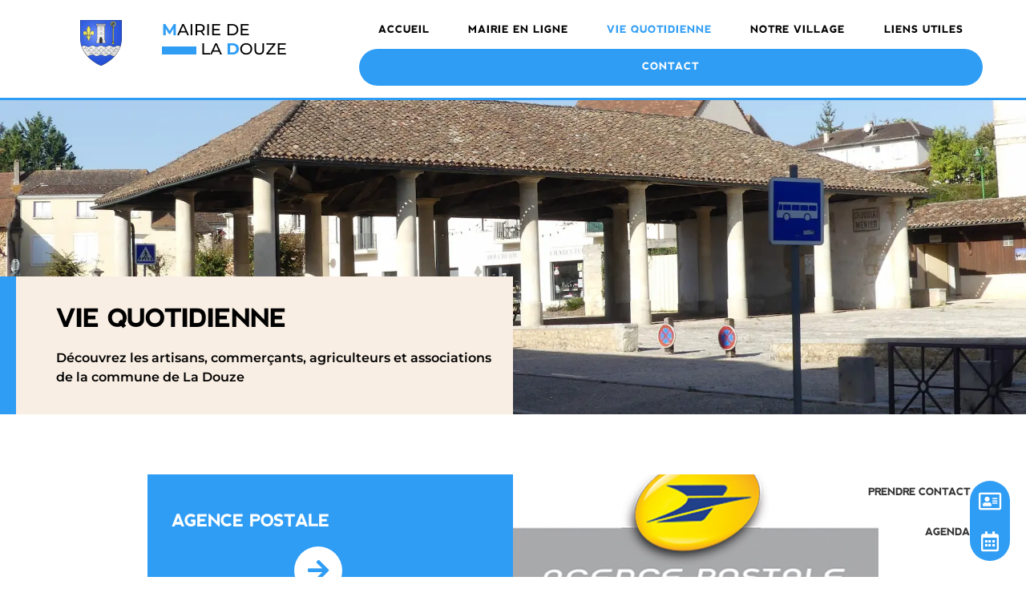

--- FILE ---
content_type: text/html; charset=UTF-8
request_url: https://ladouze-perigord.fr/vie-locale/
body_size: 14250
content:
<!doctype html>
<html lang="fr-FR" prefix="og: https://ogp.me/ns#">
<head>
	<meta charset="UTF-8">
	<meta name="viewport" content="width=device-width, initial-scale=1">
	<link rel="profile" href="https://gmpg.org/xfn/11">
		<style>img:is([sizes="auto" i], [sizes^="auto," i]) { contain-intrinsic-size: 3000px 1500px }</style>
	
<!-- Optimisation des moteurs de recherche par Rank Math - https://rankmath.com/ -->
<title>Vie Locale &ndash; Mairie De La Douze</title>
<meta name="description" content="Découvrez les artisans, commerçants, agriculteurs et associations de la commune de La Douze"/>
<meta name="robots" content="follow, index, max-snippet:-1, max-video-preview:-1, max-image-preview:large"/>
<link rel="canonical" href="https://ladouze-perigord.fr/vie-locale/" />
<meta property="og:locale" content="fr_FR" />
<meta property="og:type" content="article" />
<meta property="og:title" content="Vie Locale &ndash; Mairie De La Douze" />
<meta property="og:description" content="Découvrez les artisans, commerçants, agriculteurs et associations de la commune de La Douze" />
<meta property="og:url" content="https://ladouze-perigord.fr/vie-locale/" />
<meta property="og:site_name" content="Mairie de la douze" />
<meta property="og:updated_time" content="2023-11-15T17:29:09+01:00" />
<meta property="article:published_time" content="2023-06-14T13:45:00+02:00" />
<meta property="article:modified_time" content="2023-11-15T17:29:09+01:00" />
<meta name="twitter:card" content="summary" />
<meta name="twitter:title" content="Vie Locale &ndash; Mairie De La Douze" />
<meta name="twitter:description" content="Découvrez les artisans, commerçants, agriculteurs et associations de la commune de La Douze" />
<meta name="twitter:label1" content="Temps de lecture" />
<meta name="twitter:data1" content="Moins d’une minute" />
<script type="application/ld+json" class="rank-math-schema">{"@context":"https://schema.org","@graph":[{"@type":["GovernmentOrganization","Organization"],"@id":"https://ladouze-perigord.fr/#organization","name":"Mairie de la douze","url":"https://ladouze-perigord.fr","logo":{"@type":"ImageObject","@id":"https://ladouze-perigord.fr/#logo","url":"https://ladouze-perigord.fr/wp-content/uploads/2023/06/blason_mairie-douze.png","contentUrl":"https://ladouze-perigord.fr/wp-content/uploads/2023/06/blason_mairie-douze.png","caption":"Mairie de la douze","inLanguage":"fr-FR","width":"52","height":"57"}},{"@type":"WebSite","@id":"https://ladouze-perigord.fr/#website","url":"https://ladouze-perigord.fr","name":"Mairie de la douze","publisher":{"@id":"https://ladouze-perigord.fr/#organization"},"inLanguage":"fr-FR"},{"@type":"ImageObject","@id":"https://ladouze-perigord.fr/wp-content/uploads/2023/06/blason_mairie-douze.png","url":"https://ladouze-perigord.fr/wp-content/uploads/2023/06/blason_mairie-douze.png","width":"52","height":"57","inLanguage":"fr-FR"},{"@type":"WebPage","@id":"https://ladouze-perigord.fr/vie-locale/#webpage","url":"https://ladouze-perigord.fr/vie-locale/","name":"Vie Locale &ndash; Mairie De La Douze","datePublished":"2023-06-14T13:45:00+02:00","dateModified":"2023-11-15T17:29:09+01:00","isPartOf":{"@id":"https://ladouze-perigord.fr/#website"},"primaryImageOfPage":{"@id":"https://ladouze-perigord.fr/wp-content/uploads/2023/06/blason_mairie-douze.png"},"inLanguage":"fr-FR"},{"@type":"Person","@id":"https://ladouze-perigord.fr/author/admin2077/","name":"admin2077","url":"https://ladouze-perigord.fr/author/admin2077/","image":{"@type":"ImageObject","@id":"https://secure.gravatar.com/avatar/73472d90898576e632179b366e3b6ce86a4d14c7cc9e0b1917ed99ec41c59e8a?s=96&amp;d=mm&amp;r=g","url":"https://secure.gravatar.com/avatar/73472d90898576e632179b366e3b6ce86a4d14c7cc9e0b1917ed99ec41c59e8a?s=96&amp;d=mm&amp;r=g","caption":"admin2077","inLanguage":"fr-FR"},"sameAs":["http://fdxhhil.cluster027.hosting.ovh.net"],"worksFor":{"@id":"https://ladouze-perigord.fr/#organization"}},{"@type":"Article","headline":"Vie Locale &ndash; Mairie De La Douze","datePublished":"2023-06-14T13:45:00+02:00","dateModified":"2023-11-15T17:29:09+01:00","author":{"@id":"https://ladouze-perigord.fr/author/admin2077/","name":"admin2077"},"publisher":{"@id":"https://ladouze-perigord.fr/#organization"},"description":"D\u00e9couvrez les artisans, commer\u00e7ants, agriculteurs et associations de la commune de La Douze","name":"Vie Locale &ndash; Mairie De La Douze","@id":"https://ladouze-perigord.fr/vie-locale/#richSnippet","isPartOf":{"@id":"https://ladouze-perigord.fr/vie-locale/#webpage"},"image":{"@id":"https://ladouze-perigord.fr/wp-content/uploads/2023/06/blason_mairie-douze.png"},"inLanguage":"fr-FR","mainEntityOfPage":{"@id":"https://ladouze-perigord.fr/vie-locale/#webpage"}}]}</script>
<!-- /Extension Rank Math WordPress SEO -->

<link rel="alternate" type="application/rss+xml" title="Mairie de la douze &raquo; Flux" href="https://ladouze-perigord.fr/feed/" />
<link rel="alternate" type="application/rss+xml" title="Mairie de la douze &raquo; Flux des commentaires" href="https://ladouze-perigord.fr/comments/feed/" />
<script>
window._wpemojiSettings = {"baseUrl":"https:\/\/s.w.org\/images\/core\/emoji\/16.0.1\/72x72\/","ext":".png","svgUrl":"https:\/\/s.w.org\/images\/core\/emoji\/16.0.1\/svg\/","svgExt":".svg","source":{"concatemoji":"https:\/\/ladouze-perigord.fr\/wp-includes\/js\/wp-emoji-release.min.js?ver=6.8.3"}};
/*! This file is auto-generated */
!function(s,n){var o,i,e;function c(e){try{var t={supportTests:e,timestamp:(new Date).valueOf()};sessionStorage.setItem(o,JSON.stringify(t))}catch(e){}}function p(e,t,n){e.clearRect(0,0,e.canvas.width,e.canvas.height),e.fillText(t,0,0);var t=new Uint32Array(e.getImageData(0,0,e.canvas.width,e.canvas.height).data),a=(e.clearRect(0,0,e.canvas.width,e.canvas.height),e.fillText(n,0,0),new Uint32Array(e.getImageData(0,0,e.canvas.width,e.canvas.height).data));return t.every(function(e,t){return e===a[t]})}function u(e,t){e.clearRect(0,0,e.canvas.width,e.canvas.height),e.fillText(t,0,0);for(var n=e.getImageData(16,16,1,1),a=0;a<n.data.length;a++)if(0!==n.data[a])return!1;return!0}function f(e,t,n,a){switch(t){case"flag":return n(e,"\ud83c\udff3\ufe0f\u200d\u26a7\ufe0f","\ud83c\udff3\ufe0f\u200b\u26a7\ufe0f")?!1:!n(e,"\ud83c\udde8\ud83c\uddf6","\ud83c\udde8\u200b\ud83c\uddf6")&&!n(e,"\ud83c\udff4\udb40\udc67\udb40\udc62\udb40\udc65\udb40\udc6e\udb40\udc67\udb40\udc7f","\ud83c\udff4\u200b\udb40\udc67\u200b\udb40\udc62\u200b\udb40\udc65\u200b\udb40\udc6e\u200b\udb40\udc67\u200b\udb40\udc7f");case"emoji":return!a(e,"\ud83e\udedf")}return!1}function g(e,t,n,a){var r="undefined"!=typeof WorkerGlobalScope&&self instanceof WorkerGlobalScope?new OffscreenCanvas(300,150):s.createElement("canvas"),o=r.getContext("2d",{willReadFrequently:!0}),i=(o.textBaseline="top",o.font="600 32px Arial",{});return e.forEach(function(e){i[e]=t(o,e,n,a)}),i}function t(e){var t=s.createElement("script");t.src=e,t.defer=!0,s.head.appendChild(t)}"undefined"!=typeof Promise&&(o="wpEmojiSettingsSupports",i=["flag","emoji"],n.supports={everything:!0,everythingExceptFlag:!0},e=new Promise(function(e){s.addEventListener("DOMContentLoaded",e,{once:!0})}),new Promise(function(t){var n=function(){try{var e=JSON.parse(sessionStorage.getItem(o));if("object"==typeof e&&"number"==typeof e.timestamp&&(new Date).valueOf()<e.timestamp+604800&&"object"==typeof e.supportTests)return e.supportTests}catch(e){}return null}();if(!n){if("undefined"!=typeof Worker&&"undefined"!=typeof OffscreenCanvas&&"undefined"!=typeof URL&&URL.createObjectURL&&"undefined"!=typeof Blob)try{var e="postMessage("+g.toString()+"("+[JSON.stringify(i),f.toString(),p.toString(),u.toString()].join(",")+"));",a=new Blob([e],{type:"text/javascript"}),r=new Worker(URL.createObjectURL(a),{name:"wpTestEmojiSupports"});return void(r.onmessage=function(e){c(n=e.data),r.terminate(),t(n)})}catch(e){}c(n=g(i,f,p,u))}t(n)}).then(function(e){for(var t in e)n.supports[t]=e[t],n.supports.everything=n.supports.everything&&n.supports[t],"flag"!==t&&(n.supports.everythingExceptFlag=n.supports.everythingExceptFlag&&n.supports[t]);n.supports.everythingExceptFlag=n.supports.everythingExceptFlag&&!n.supports.flag,n.DOMReady=!1,n.readyCallback=function(){n.DOMReady=!0}}).then(function(){return e}).then(function(){var e;n.supports.everything||(n.readyCallback(),(e=n.source||{}).concatemoji?t(e.concatemoji):e.wpemoji&&e.twemoji&&(t(e.twemoji),t(e.wpemoji)))}))}((window,document),window._wpemojiSettings);
</script>
<style id='wp-emoji-styles-inline-css'>

	img.wp-smiley, img.emoji {
		display: inline !important;
		border: none !important;
		box-shadow: none !important;
		height: 1em !important;
		width: 1em !important;
		margin: 0 0.07em !important;
		vertical-align: -0.1em !important;
		background: none !important;
		padding: 0 !important;
	}
</style>
<style id='global-styles-inline-css'>
:root{--wp--preset--aspect-ratio--square: 1;--wp--preset--aspect-ratio--4-3: 4/3;--wp--preset--aspect-ratio--3-4: 3/4;--wp--preset--aspect-ratio--3-2: 3/2;--wp--preset--aspect-ratio--2-3: 2/3;--wp--preset--aspect-ratio--16-9: 16/9;--wp--preset--aspect-ratio--9-16: 9/16;--wp--preset--color--black: #000000;--wp--preset--color--cyan-bluish-gray: #abb8c3;--wp--preset--color--white: #ffffff;--wp--preset--color--pale-pink: #f78da7;--wp--preset--color--vivid-red: #cf2e2e;--wp--preset--color--luminous-vivid-orange: #ff6900;--wp--preset--color--luminous-vivid-amber: #fcb900;--wp--preset--color--light-green-cyan: #7bdcb5;--wp--preset--color--vivid-green-cyan: #00d084;--wp--preset--color--pale-cyan-blue: #8ed1fc;--wp--preset--color--vivid-cyan-blue: #0693e3;--wp--preset--color--vivid-purple: #9b51e0;--wp--preset--gradient--vivid-cyan-blue-to-vivid-purple: linear-gradient(135deg,rgba(6,147,227,1) 0%,rgb(155,81,224) 100%);--wp--preset--gradient--light-green-cyan-to-vivid-green-cyan: linear-gradient(135deg,rgb(122,220,180) 0%,rgb(0,208,130) 100%);--wp--preset--gradient--luminous-vivid-amber-to-luminous-vivid-orange: linear-gradient(135deg,rgba(252,185,0,1) 0%,rgba(255,105,0,1) 100%);--wp--preset--gradient--luminous-vivid-orange-to-vivid-red: linear-gradient(135deg,rgba(255,105,0,1) 0%,rgb(207,46,46) 100%);--wp--preset--gradient--very-light-gray-to-cyan-bluish-gray: linear-gradient(135deg,rgb(238,238,238) 0%,rgb(169,184,195) 100%);--wp--preset--gradient--cool-to-warm-spectrum: linear-gradient(135deg,rgb(74,234,220) 0%,rgb(151,120,209) 20%,rgb(207,42,186) 40%,rgb(238,44,130) 60%,rgb(251,105,98) 80%,rgb(254,248,76) 100%);--wp--preset--gradient--blush-light-purple: linear-gradient(135deg,rgb(255,206,236) 0%,rgb(152,150,240) 100%);--wp--preset--gradient--blush-bordeaux: linear-gradient(135deg,rgb(254,205,165) 0%,rgb(254,45,45) 50%,rgb(107,0,62) 100%);--wp--preset--gradient--luminous-dusk: linear-gradient(135deg,rgb(255,203,112) 0%,rgb(199,81,192) 50%,rgb(65,88,208) 100%);--wp--preset--gradient--pale-ocean: linear-gradient(135deg,rgb(255,245,203) 0%,rgb(182,227,212) 50%,rgb(51,167,181) 100%);--wp--preset--gradient--electric-grass: linear-gradient(135deg,rgb(202,248,128) 0%,rgb(113,206,126) 100%);--wp--preset--gradient--midnight: linear-gradient(135deg,rgb(2,3,129) 0%,rgb(40,116,252) 100%);--wp--preset--font-size--small: 13px;--wp--preset--font-size--medium: 20px;--wp--preset--font-size--large: 36px;--wp--preset--font-size--x-large: 42px;--wp--preset--spacing--20: 0.44rem;--wp--preset--spacing--30: 0.67rem;--wp--preset--spacing--40: 1rem;--wp--preset--spacing--50: 1.5rem;--wp--preset--spacing--60: 2.25rem;--wp--preset--spacing--70: 3.38rem;--wp--preset--spacing--80: 5.06rem;--wp--preset--shadow--natural: 6px 6px 9px rgba(0, 0, 0, 0.2);--wp--preset--shadow--deep: 12px 12px 50px rgba(0, 0, 0, 0.4);--wp--preset--shadow--sharp: 6px 6px 0px rgba(0, 0, 0, 0.2);--wp--preset--shadow--outlined: 6px 6px 0px -3px rgba(255, 255, 255, 1), 6px 6px rgba(0, 0, 0, 1);--wp--preset--shadow--crisp: 6px 6px 0px rgba(0, 0, 0, 1);}:root { --wp--style--global--content-size: 800px;--wp--style--global--wide-size: 1200px; }:where(body) { margin: 0; }.wp-site-blocks > .alignleft { float: left; margin-right: 2em; }.wp-site-blocks > .alignright { float: right; margin-left: 2em; }.wp-site-blocks > .aligncenter { justify-content: center; margin-left: auto; margin-right: auto; }:where(.wp-site-blocks) > * { margin-block-start: 24px; margin-block-end: 0; }:where(.wp-site-blocks) > :first-child { margin-block-start: 0; }:where(.wp-site-blocks) > :last-child { margin-block-end: 0; }:root { --wp--style--block-gap: 24px; }:root :where(.is-layout-flow) > :first-child{margin-block-start: 0;}:root :where(.is-layout-flow) > :last-child{margin-block-end: 0;}:root :where(.is-layout-flow) > *{margin-block-start: 24px;margin-block-end: 0;}:root :where(.is-layout-constrained) > :first-child{margin-block-start: 0;}:root :where(.is-layout-constrained) > :last-child{margin-block-end: 0;}:root :where(.is-layout-constrained) > *{margin-block-start: 24px;margin-block-end: 0;}:root :where(.is-layout-flex){gap: 24px;}:root :where(.is-layout-grid){gap: 24px;}.is-layout-flow > .alignleft{float: left;margin-inline-start: 0;margin-inline-end: 2em;}.is-layout-flow > .alignright{float: right;margin-inline-start: 2em;margin-inline-end: 0;}.is-layout-flow > .aligncenter{margin-left: auto !important;margin-right: auto !important;}.is-layout-constrained > .alignleft{float: left;margin-inline-start: 0;margin-inline-end: 2em;}.is-layout-constrained > .alignright{float: right;margin-inline-start: 2em;margin-inline-end: 0;}.is-layout-constrained > .aligncenter{margin-left: auto !important;margin-right: auto !important;}.is-layout-constrained > :where(:not(.alignleft):not(.alignright):not(.alignfull)){max-width: var(--wp--style--global--content-size);margin-left: auto !important;margin-right: auto !important;}.is-layout-constrained > .alignwide{max-width: var(--wp--style--global--wide-size);}body .is-layout-flex{display: flex;}.is-layout-flex{flex-wrap: wrap;align-items: center;}.is-layout-flex > :is(*, div){margin: 0;}body .is-layout-grid{display: grid;}.is-layout-grid > :is(*, div){margin: 0;}body{padding-top: 0px;padding-right: 0px;padding-bottom: 0px;padding-left: 0px;}a:where(:not(.wp-element-button)){text-decoration: underline;}:root :where(.wp-element-button, .wp-block-button__link){background-color: #32373c;border-width: 0;color: #fff;font-family: inherit;font-size: inherit;line-height: inherit;padding: calc(0.667em + 2px) calc(1.333em + 2px);text-decoration: none;}.has-black-color{color: var(--wp--preset--color--black) !important;}.has-cyan-bluish-gray-color{color: var(--wp--preset--color--cyan-bluish-gray) !important;}.has-white-color{color: var(--wp--preset--color--white) !important;}.has-pale-pink-color{color: var(--wp--preset--color--pale-pink) !important;}.has-vivid-red-color{color: var(--wp--preset--color--vivid-red) !important;}.has-luminous-vivid-orange-color{color: var(--wp--preset--color--luminous-vivid-orange) !important;}.has-luminous-vivid-amber-color{color: var(--wp--preset--color--luminous-vivid-amber) !important;}.has-light-green-cyan-color{color: var(--wp--preset--color--light-green-cyan) !important;}.has-vivid-green-cyan-color{color: var(--wp--preset--color--vivid-green-cyan) !important;}.has-pale-cyan-blue-color{color: var(--wp--preset--color--pale-cyan-blue) !important;}.has-vivid-cyan-blue-color{color: var(--wp--preset--color--vivid-cyan-blue) !important;}.has-vivid-purple-color{color: var(--wp--preset--color--vivid-purple) !important;}.has-black-background-color{background-color: var(--wp--preset--color--black) !important;}.has-cyan-bluish-gray-background-color{background-color: var(--wp--preset--color--cyan-bluish-gray) !important;}.has-white-background-color{background-color: var(--wp--preset--color--white) !important;}.has-pale-pink-background-color{background-color: var(--wp--preset--color--pale-pink) !important;}.has-vivid-red-background-color{background-color: var(--wp--preset--color--vivid-red) !important;}.has-luminous-vivid-orange-background-color{background-color: var(--wp--preset--color--luminous-vivid-orange) !important;}.has-luminous-vivid-amber-background-color{background-color: var(--wp--preset--color--luminous-vivid-amber) !important;}.has-light-green-cyan-background-color{background-color: var(--wp--preset--color--light-green-cyan) !important;}.has-vivid-green-cyan-background-color{background-color: var(--wp--preset--color--vivid-green-cyan) !important;}.has-pale-cyan-blue-background-color{background-color: var(--wp--preset--color--pale-cyan-blue) !important;}.has-vivid-cyan-blue-background-color{background-color: var(--wp--preset--color--vivid-cyan-blue) !important;}.has-vivid-purple-background-color{background-color: var(--wp--preset--color--vivid-purple) !important;}.has-black-border-color{border-color: var(--wp--preset--color--black) !important;}.has-cyan-bluish-gray-border-color{border-color: var(--wp--preset--color--cyan-bluish-gray) !important;}.has-white-border-color{border-color: var(--wp--preset--color--white) !important;}.has-pale-pink-border-color{border-color: var(--wp--preset--color--pale-pink) !important;}.has-vivid-red-border-color{border-color: var(--wp--preset--color--vivid-red) !important;}.has-luminous-vivid-orange-border-color{border-color: var(--wp--preset--color--luminous-vivid-orange) !important;}.has-luminous-vivid-amber-border-color{border-color: var(--wp--preset--color--luminous-vivid-amber) !important;}.has-light-green-cyan-border-color{border-color: var(--wp--preset--color--light-green-cyan) !important;}.has-vivid-green-cyan-border-color{border-color: var(--wp--preset--color--vivid-green-cyan) !important;}.has-pale-cyan-blue-border-color{border-color: var(--wp--preset--color--pale-cyan-blue) !important;}.has-vivid-cyan-blue-border-color{border-color: var(--wp--preset--color--vivid-cyan-blue) !important;}.has-vivid-purple-border-color{border-color: var(--wp--preset--color--vivid-purple) !important;}.has-vivid-cyan-blue-to-vivid-purple-gradient-background{background: var(--wp--preset--gradient--vivid-cyan-blue-to-vivid-purple) !important;}.has-light-green-cyan-to-vivid-green-cyan-gradient-background{background: var(--wp--preset--gradient--light-green-cyan-to-vivid-green-cyan) !important;}.has-luminous-vivid-amber-to-luminous-vivid-orange-gradient-background{background: var(--wp--preset--gradient--luminous-vivid-amber-to-luminous-vivid-orange) !important;}.has-luminous-vivid-orange-to-vivid-red-gradient-background{background: var(--wp--preset--gradient--luminous-vivid-orange-to-vivid-red) !important;}.has-very-light-gray-to-cyan-bluish-gray-gradient-background{background: var(--wp--preset--gradient--very-light-gray-to-cyan-bluish-gray) !important;}.has-cool-to-warm-spectrum-gradient-background{background: var(--wp--preset--gradient--cool-to-warm-spectrum) !important;}.has-blush-light-purple-gradient-background{background: var(--wp--preset--gradient--blush-light-purple) !important;}.has-blush-bordeaux-gradient-background{background: var(--wp--preset--gradient--blush-bordeaux) !important;}.has-luminous-dusk-gradient-background{background: var(--wp--preset--gradient--luminous-dusk) !important;}.has-pale-ocean-gradient-background{background: var(--wp--preset--gradient--pale-ocean) !important;}.has-electric-grass-gradient-background{background: var(--wp--preset--gradient--electric-grass) !important;}.has-midnight-gradient-background{background: var(--wp--preset--gradient--midnight) !important;}.has-small-font-size{font-size: var(--wp--preset--font-size--small) !important;}.has-medium-font-size{font-size: var(--wp--preset--font-size--medium) !important;}.has-large-font-size{font-size: var(--wp--preset--font-size--large) !important;}.has-x-large-font-size{font-size: var(--wp--preset--font-size--x-large) !important;}
:root :where(.wp-block-pullquote){font-size: 1.5em;line-height: 1.6;}
</style>
<link rel='stylesheet' id='parent-style-css' href='https://ladouze-perigord.fr/wp-content/themes/hello-elementor/style.css?ver=6.8.3' media='all' />
<link rel='stylesheet' id='child-style-css' href='https://ladouze-perigord.fr/wp-content/themes/hello-elementor-child/style.css?ver=6.8.3' media='all' />
<link rel='stylesheet' id='hello-elementor-css' href='https://ladouze-perigord.fr/wp-content/themes/hello-elementor/assets/css/reset.css?ver=3.4.5' media='all' />
<link rel='stylesheet' id='hello-elementor-theme-style-css' href='https://ladouze-perigord.fr/wp-content/themes/hello-elementor/assets/css/theme.css?ver=3.4.5' media='all' />
<link rel='stylesheet' id='hello-elementor-header-footer-css' href='https://ladouze-perigord.fr/wp-content/themes/hello-elementor/assets/css/header-footer.css?ver=3.4.5' media='all' />
<link rel='stylesheet' id='elementor-frontend-css' href='https://ladouze-perigord.fr/wp-content/plugins/elementor/assets/css/frontend.min.css?ver=3.32.5' media='all' />
<link rel='stylesheet' id='elementor-post-5-css' href='https://ladouze-perigord.fr/wp-content/uploads/elementor/css/post-5.css?ver=1762349240' media='all' />
<link rel='stylesheet' id='widget-image-css' href='https://ladouze-perigord.fr/wp-content/plugins/elementor/assets/css/widget-image.min.css?ver=3.32.5' media='all' />
<link rel='stylesheet' id='widget-nav-menu-css' href='https://ladouze-perigord.fr/wp-content/plugins/elementor-pro/assets/css/widget-nav-menu.min.css?ver=3.32.3' media='all' />
<link rel='stylesheet' id='widget-icon-box-css' href='https://ladouze-perigord.fr/wp-content/plugins/elementor/assets/css/widget-icon-box.min.css?ver=3.32.5' media='all' />
<link rel='stylesheet' id='widget-heading-css' href='https://ladouze-perigord.fr/wp-content/plugins/elementor/assets/css/widget-heading.min.css?ver=3.32.5' media='all' />
<link rel='stylesheet' id='e-animation-zoomIn-css' href='https://ladouze-perigord.fr/wp-content/plugins/elementor/assets/lib/animations/styles/zoomIn.min.css?ver=3.32.5' media='all' />
<link rel='stylesheet' id='e-animation-rotateInUpLeft-css' href='https://ladouze-perigord.fr/wp-content/plugins/elementor/assets/lib/animations/styles/rotateInUpLeft.min.css?ver=3.32.5' media='all' />
<link rel='stylesheet' id='e-popup-css' href='https://ladouze-perigord.fr/wp-content/plugins/elementor-pro/assets/css/conditionals/popup.min.css?ver=3.32.3' media='all' />
<link rel='stylesheet' id='elementor-icons-css' href='https://ladouze-perigord.fr/wp-content/plugins/elementor/assets/lib/eicons/css/elementor-icons.min.css?ver=5.44.0' media='all' />
<link rel='stylesheet' id='widget-spacer-css' href='https://ladouze-perigord.fr/wp-content/plugins/elementor/assets/css/widget-spacer.min.css?ver=3.32.5' media='all' />
<link rel='stylesheet' id='elementor-post-24-css' href='https://ladouze-perigord.fr/wp-content/uploads/elementor/css/post-24.css?ver=1762357011' media='all' />
<link rel='stylesheet' id='elementor-post-11-css' href='https://ladouze-perigord.fr/wp-content/uploads/elementor/css/post-11.css?ver=1762349241' media='all' />
<link rel='stylesheet' id='elementor-post-194-css' href='https://ladouze-perigord.fr/wp-content/uploads/elementor/css/post-194.css?ver=1762353718' media='all' />
<link rel='stylesheet' id='elementor-post-1357-css' href='https://ladouze-perigord.fr/wp-content/uploads/elementor/css/post-1357.css?ver=1762349241' media='all' />
<link rel='stylesheet' id='sib-front-css-css' href='https://ladouze-perigord.fr/wp-content/plugins/mailin/css/mailin-front.css?ver=6.8.3' media='all' />
<link rel='stylesheet' id='ecs-styles-css' href='https://ladouze-perigord.fr/wp-content/plugins/ele-custom-skin/assets/css/ecs-style.css?ver=3.1.9' media='all' />
<link rel='stylesheet' id='elementor-post-355-css' href='https://ladouze-perigord.fr/wp-content/uploads/elementor/css/post-355.css?ver=1687768249' media='all' />
<link rel='stylesheet' id='elementor-post-423-css' href='https://ladouze-perigord.fr/wp-content/uploads/elementor/css/post-423.css?ver=1716808054' media='all' />
<link rel='stylesheet' id='elementor-post-530-css' href='https://ladouze-perigord.fr/wp-content/uploads/elementor/css/post-530.css?ver=1687774561' media='all' />
<link rel='stylesheet' id='elementor-post-592-css' href='https://ladouze-perigord.fr/wp-content/uploads/elementor/css/post-592.css?ver=1692615133' media='all' />
<link rel='stylesheet' id='elementor-post-632-css' href='https://ladouze-perigord.fr/wp-content/uploads/elementor/css/post-632.css?ver=1692615172' media='all' />
<link rel='stylesheet' id='elementor-post-1949-css' href='https://ladouze-perigord.fr/wp-content/uploads/elementor/css/post-1949.css?ver=1698776118' media='all' />
<link rel='stylesheet' id='elementor-post-2203-css' href='https://ladouze-perigord.fr/wp-content/uploads/elementor/css/post-2203.css?ver=1699289535' media='all' />
<link rel='stylesheet' id='upk-site-css' href='https://ladouze-perigord.fr/wp-content/plugins/ultimate-post-kit/assets/css/upk-site.css?ver=4.0.4' media='all' />
<link rel='stylesheet' id='elementor-gf-local-montserrat-css' href='https://ladouze-perigord.fr/wp-content/uploads/elementor/google-fonts/css/montserrat.css?ver=1743670537' media='all' />
<link rel='stylesheet' id='elementor-gf-local-roboto-css' href='https://ladouze-perigord.fr/wp-content/uploads/elementor/google-fonts/css/roboto.css?ver=1743670545' media='all' />
<link rel='stylesheet' id='elementor-icons-shared-0-css' href='https://ladouze-perigord.fr/wp-content/plugins/elementor/assets/lib/font-awesome/css/fontawesome.min.css?ver=5.15.3' media='all' />
<link rel='stylesheet' id='elementor-icons-fa-solid-css' href='https://ladouze-perigord.fr/wp-content/plugins/elementor/assets/lib/font-awesome/css/solid.min.css?ver=5.15.3' media='all' />
<link rel='stylesheet' id='elementor-icons-fa-regular-css' href='https://ladouze-perigord.fr/wp-content/plugins/elementor/assets/lib/font-awesome/css/regular.min.css?ver=5.15.3' media='all' />
<script src="https://ladouze-perigord.fr/wp-includes/js/jquery/jquery.min.js?ver=3.7.1" id="jquery-core-js"></script>
<script src="https://ladouze-perigord.fr/wp-includes/js/jquery/jquery-migrate.min.js?ver=3.4.1" id="jquery-migrate-js"></script>
<script id="ecs_ajax_load-js-extra">
var ecs_ajax_params = {"ajaxurl":"https:\/\/ladouze-perigord.fr\/wp-admin\/admin-ajax.php","posts":"{\"page\":0,\"pagename\":\"vie-locale\",\"error\":\"\",\"m\":\"\",\"p\":0,\"post_parent\":\"\",\"subpost\":\"\",\"subpost_id\":\"\",\"attachment\":\"\",\"attachment_id\":0,\"name\":\"vie-locale\",\"page_id\":0,\"second\":\"\",\"minute\":\"\",\"hour\":\"\",\"day\":0,\"monthnum\":0,\"year\":0,\"w\":0,\"category_name\":\"\",\"tag\":\"\",\"cat\":\"\",\"tag_id\":\"\",\"author\":\"\",\"author_name\":\"\",\"feed\":\"\",\"tb\":\"\",\"paged\":0,\"meta_key\":\"\",\"meta_value\":\"\",\"preview\":\"\",\"s\":\"\",\"sentence\":\"\",\"title\":\"\",\"fields\":\"all\",\"menu_order\":\"\",\"embed\":\"\",\"category__in\":[],\"category__not_in\":[],\"category__and\":[],\"post__in\":[],\"post__not_in\":[],\"post_name__in\":[],\"tag__in\":[],\"tag__not_in\":[],\"tag__and\":[],\"tag_slug__in\":[],\"tag_slug__and\":[],\"post_parent__in\":[],\"post_parent__not_in\":[],\"author__in\":[],\"author__not_in\":[],\"search_columns\":[],\"ignore_sticky_posts\":false,\"suppress_filters\":false,\"cache_results\":true,\"update_post_term_cache\":true,\"update_menu_item_cache\":false,\"lazy_load_term_meta\":true,\"update_post_meta_cache\":true,\"post_type\":\"\",\"posts_per_page\":10,\"nopaging\":false,\"comments_per_page\":\"50\",\"no_found_rows\":false,\"order\":\"DESC\"}"};
</script>
<script src="https://ladouze-perigord.fr/wp-content/plugins/ele-custom-skin/assets/js/ecs_ajax_pagination.js?ver=3.1.9" id="ecs_ajax_load-js"></script>
<script id="sib-front-js-js-extra">
var sibErrMsg = {"invalidMail":"Veuillez entrer une adresse e-mail valide.","requiredField":"Veuillez compl\u00e9ter les champs obligatoires.","invalidDateFormat":"Veuillez entrer une date valide.","invalidSMSFormat":"Veuillez entrer une num\u00e9ro de t\u00e9l\u00e9phone valide."};
var ajax_sib_front_object = {"ajax_url":"https:\/\/ladouze-perigord.fr\/wp-admin\/admin-ajax.php","ajax_nonce":"e9d765f683","flag_url":"https:\/\/ladouze-perigord.fr\/wp-content\/plugins\/mailin\/img\/flags\/"};
</script>
<script src="https://ladouze-perigord.fr/wp-content/plugins/mailin/js/mailin-front.js?ver=1762346269" id="sib-front-js-js"></script>
<script src="https://ladouze-perigord.fr/wp-content/plugins/ele-custom-skin/assets/js/ecs.js?ver=3.1.9" id="ecs-script-js"></script>
<link rel="https://api.w.org/" href="https://ladouze-perigord.fr/wp-json/" /><link rel="alternate" title="JSON" type="application/json" href="https://ladouze-perigord.fr/wp-json/wp/v2/pages/24" /><link rel="EditURI" type="application/rsd+xml" title="RSD" href="https://ladouze-perigord.fr/xmlrpc.php?rsd" />
<meta name="generator" content="WordPress 6.8.3" />
<link rel='shortlink' href='https://ladouze-perigord.fr/?p=24' />
<link rel="alternate" title="oEmbed (JSON)" type="application/json+oembed" href="https://ladouze-perigord.fr/wp-json/oembed/1.0/embed?url=https%3A%2F%2Fladouze-perigord.fr%2Fvie-locale%2F" />
<link rel="alternate" title="oEmbed (XML)" type="text/xml+oembed" href="https://ladouze-perigord.fr/wp-json/oembed/1.0/embed?url=https%3A%2F%2Fladouze-perigord.fr%2Fvie-locale%2F&#038;format=xml" />
<meta name="generator" content="Elementor 3.32.5; features: additional_custom_breakpoints; settings: css_print_method-external, google_font-enabled, font_display-swap">
			<style>
				.e-con.e-parent:nth-of-type(n+4):not(.e-lazyloaded):not(.e-no-lazyload),
				.e-con.e-parent:nth-of-type(n+4):not(.e-lazyloaded):not(.e-no-lazyload) * {
					background-image: none !important;
				}
				@media screen and (max-height: 1024px) {
					.e-con.e-parent:nth-of-type(n+3):not(.e-lazyloaded):not(.e-no-lazyload),
					.e-con.e-parent:nth-of-type(n+3):not(.e-lazyloaded):not(.e-no-lazyload) * {
						background-image: none !important;
					}
				}
				@media screen and (max-height: 640px) {
					.e-con.e-parent:nth-of-type(n+2):not(.e-lazyloaded):not(.e-no-lazyload),
					.e-con.e-parent:nth-of-type(n+2):not(.e-lazyloaded):not(.e-no-lazyload) * {
						background-image: none !important;
					}
				}
			</style>
			<link rel="icon" href="https://ladouze-perigord.fr/wp-content/uploads/2023/06/blason_mairie-douze.png" sizes="32x32" />
<link rel="icon" href="https://ladouze-perigord.fr/wp-content/uploads/2023/06/blason_mairie-douze.png" sizes="192x192" />
<link rel="apple-touch-icon" href="https://ladouze-perigord.fr/wp-content/uploads/2023/06/blason_mairie-douze.png" />
<meta name="msapplication-TileImage" content="https://ladouze-perigord.fr/wp-content/uploads/2023/06/blason_mairie-douze.png" />
</head>
<body class="wp-singular page-template-default page page-id-24 wp-embed-responsive wp-theme-hello-elementor wp-child-theme-hello-elementor-child hello-elementor-default elementor-default elementor-kit-5 elementor-page elementor-page-24">


<a class="skip-link screen-reader-text" href="#content">Aller au contenu</a>

		<header data-elementor-type="header" data-elementor-id="11" class="elementor elementor-11 elementor-location-header" data-elementor-post-type="elementor_library">
					<section class="elementor-section elementor-top-section elementor-element elementor-element-866a9ac elementor-section-full_width elementor-section-height-default elementor-section-height-default" data-id="866a9ac" data-element_type="section">
						<div class="elementor-container elementor-column-gap-default">
					<div class="elementor-column elementor-col-33 elementor-top-column elementor-element elementor-element-ce05644" data-id="ce05644" data-element_type="column">
			<div class="elementor-widget-wrap elementor-element-populated">
						<div class="elementor-element elementor-element-62686ad elementor-widget elementor-widget-image" data-id="62686ad" data-element_type="widget" data-widget_type="image.default">
				<div class="elementor-widget-container">
															<img width="52" height="57" src="https://ladouze-perigord.fr/wp-content/uploads/2023/06/blason_mairie-douze.png" class="attachment-full size-full wp-image-14" alt="" />															</div>
				</div>
					</div>
		</div>
				<div class="elementor-column elementor-col-33 elementor-top-column elementor-element elementor-element-0c84af0" data-id="0c84af0" data-element_type="column">
			<div class="elementor-widget-wrap elementor-element-populated">
						<div class="elementor-element elementor-element-3ef8a5a elementor-widget elementor-widget-image" data-id="3ef8a5a" data-element_type="widget" data-widget_type="image.default">
				<div class="elementor-widget-container">
															<img width="156" height="48" src="https://ladouze-perigord.fr/wp-content/uploads/2023/06/icone_site-mairie-douze.png" class="attachment-large size-large wp-image-13" alt="" />															</div>
				</div>
					</div>
		</div>
				<div class="elementor-column elementor-col-33 elementor-top-column elementor-element elementor-element-9b90159" data-id="9b90159" data-element_type="column">
			<div class="elementor-widget-wrap elementor-element-populated">
						<div class="elementor-element elementor-element-d46692f elementor-nav-menu__align-justify elementor-nav-menu--stretch elementor-nav-menu--dropdown-tablet elementor-nav-menu__text-align-aside elementor-nav-menu--toggle elementor-nav-menu--burger elementor-widget elementor-widget-nav-menu" data-id="d46692f" data-element_type="widget" data-settings="{&quot;full_width&quot;:&quot;stretch&quot;,&quot;layout&quot;:&quot;horizontal&quot;,&quot;submenu_icon&quot;:{&quot;value&quot;:&quot;&lt;i class=\&quot;fas fa-caret-down\&quot; aria-hidden=\&quot;true\&quot;&gt;&lt;\/i&gt;&quot;,&quot;library&quot;:&quot;fa-solid&quot;},&quot;toggle&quot;:&quot;burger&quot;}" data-widget_type="nav-menu.default">
				<div class="elementor-widget-container">
								<nav aria-label="Menu" class="elementor-nav-menu--main elementor-nav-menu__container elementor-nav-menu--layout-horizontal e--pointer-none">
				<ul id="menu-1-d46692f" class="elementor-nav-menu"><li class="menu-item menu-item-type-post_type menu-item-object-page menu-item-home menu-item-28"><a href="https://ladouze-perigord.fr/" class="elementor-item">Accueil</a></li>
<li class="menu-item menu-item-type-post_type menu-item-object-page menu-item-31"><a href="https://ladouze-perigord.fr/mairie-en-ligne/" class="elementor-item">Mairie en ligne</a></li>
<li class="menu-item menu-item-type-post_type menu-item-object-page current-menu-item page_item page-item-24 current_page_item menu-item-33"><a href="https://ladouze-perigord.fr/vie-locale/" aria-current="page" class="elementor-item elementor-item-active">Vie quotidienne</a></li>
<li class="menu-item menu-item-type-post_type menu-item-object-page menu-item-32"><a href="https://ladouze-perigord.fr/notre-village/" class="elementor-item">Notre village</a></li>
<li class="menu-item menu-item-type-post_type menu-item-object-page menu-item-30"><a href="https://ladouze-perigord.fr/liens-utiles/" class="elementor-item">Liens utiles</a></li>
<li class="menu-item menu-item-type-post_type menu-item-object-page menu-item-29"><a href="https://ladouze-perigord.fr/contact/" class="elementor-item">Contact</a></li>
</ul>			</nav>
					<div class="elementor-menu-toggle" role="button" tabindex="0" aria-label="Permuter le menu" aria-expanded="false">
			<i aria-hidden="true" role="presentation" class="elementor-menu-toggle__icon--open eicon-menu-bar"></i><i aria-hidden="true" role="presentation" class="elementor-menu-toggle__icon--close eicon-close"></i>		</div>
					<nav class="elementor-nav-menu--dropdown elementor-nav-menu__container" aria-hidden="true">
				<ul id="menu-2-d46692f" class="elementor-nav-menu"><li class="menu-item menu-item-type-post_type menu-item-object-page menu-item-home menu-item-28"><a href="https://ladouze-perigord.fr/" class="elementor-item" tabindex="-1">Accueil</a></li>
<li class="menu-item menu-item-type-post_type menu-item-object-page menu-item-31"><a href="https://ladouze-perigord.fr/mairie-en-ligne/" class="elementor-item" tabindex="-1">Mairie en ligne</a></li>
<li class="menu-item menu-item-type-post_type menu-item-object-page current-menu-item page_item page-item-24 current_page_item menu-item-33"><a href="https://ladouze-perigord.fr/vie-locale/" aria-current="page" class="elementor-item elementor-item-active" tabindex="-1">Vie quotidienne</a></li>
<li class="menu-item menu-item-type-post_type menu-item-object-page menu-item-32"><a href="https://ladouze-perigord.fr/notre-village/" class="elementor-item" tabindex="-1">Notre village</a></li>
<li class="menu-item menu-item-type-post_type menu-item-object-page menu-item-30"><a href="https://ladouze-perigord.fr/liens-utiles/" class="elementor-item" tabindex="-1">Liens utiles</a></li>
<li class="menu-item menu-item-type-post_type menu-item-object-page menu-item-29"><a href="https://ladouze-perigord.fr/contact/" class="elementor-item" tabindex="-1">Contact</a></li>
</ul>			</nav>
						</div>
				</div>
					</div>
		</div>
					</div>
		</section>
				<section class="elementor-section elementor-top-section elementor-element elementor-element-7066b6b elementor-section-full_width elementor-section-height-default elementor-section-height-default" data-id="7066b6b" data-element_type="section">
						<div class="elementor-container elementor-column-gap-default">
					<div class="elementor-column elementor-col-100 elementor-top-column elementor-element elementor-element-87f1f98" data-id="87f1f98" data-element_type="column">
			<div class="elementor-widget-wrap elementor-element-populated">
						<div class="elementor-element elementor-element-1645494 elementor-view-stacked elementor-position-right elementor-widget__width-auto elementor-fixed elementor-shape-circle elementor-mobile-position-top elementor-widget elementor-widget-icon-box" data-id="1645494" data-element_type="widget" data-settings="{&quot;_position&quot;:&quot;fixed&quot;}" data-widget_type="icon-box.default">
				<div class="elementor-widget-container">
							<div class="elementor-icon-box-wrapper">

						<div class="elementor-icon-box-icon">
				<a href="/contact/" class="elementor-icon" tabindex="-1" aria-label="Prendre contact">
				<i aria-hidden="true" class="far fa-address-card"></i>				</a>
			</div>
			
						<div class="elementor-icon-box-content">

									<h3 class="elementor-icon-box-title">
						<a href="/contact/" >
							Prendre contact						</a>
					</h3>
				
				
			</div>
			
		</div>
						</div>
				</div>
				<div class="elementor-element elementor-element-2fe7d05 elementor-view-stacked elementor-position-right elementor-widget__width-auto elementor-fixed elementor-shape-circle elementor-mobile-position-top elementor-widget elementor-widget-icon-box" data-id="2fe7d05" data-element_type="widget" data-settings="{&quot;_position&quot;:&quot;fixed&quot;}" data-widget_type="icon-box.default">
				<div class="elementor-widget-container">
							<div class="elementor-icon-box-wrapper">

						<div class="elementor-icon-box-icon">
				<a href="/agenda" class="elementor-icon" tabindex="-1" aria-label="Agenda">
				<i aria-hidden="true" class="far fa-calendar-alt"></i>				</a>
			</div>
			
						<div class="elementor-icon-box-content">

									<h3 class="elementor-icon-box-title">
						<a href="/agenda" >
							Agenda						</a>
					</h3>
				
				
			</div>
			
		</div>
						</div>
				</div>
					</div>
		</div>
					</div>
		</section>
				</header>
		
<main id="content" class="site-main post-24 page type-page status-publish hentry">

			<div class="page-header">
			<h1 class="entry-title">Vie locale</h1>		</div>
	
	<div class="page-content">
				<div data-elementor-type="wp-page" data-elementor-id="24" class="elementor elementor-24" data-elementor-post-type="page">
						<section class="elementor-section elementor-top-section elementor-element elementor-element-7f25aae elementor-section-full_width elementor-section-height-default elementor-section-height-default" data-id="7f25aae" data-element_type="section" data-settings="{&quot;background_background&quot;:&quot;classic&quot;}">
						<div class="elementor-container elementor-column-gap-default">
					<div class="elementor-column elementor-col-100 elementor-top-column elementor-element elementor-element-f9b6159" data-id="f9b6159" data-element_type="column" data-settings="{&quot;background_background&quot;:&quot;classic&quot;}">
			<div class="elementor-widget-wrap elementor-element-populated">
						<div class="elementor-element elementor-element-41ede18 elementor-widget elementor-widget-spacer" data-id="41ede18" data-element_type="widget" data-widget_type="spacer.default">
				<div class="elementor-widget-container">
							<div class="elementor-spacer">
			<div class="elementor-spacer-inner"></div>
		</div>
						</div>
				</div>
				<div class="elementor-element elementor-element-da32c2c elementor-widget elementor-widget-heading" data-id="da32c2c" data-element_type="widget" data-widget_type="heading.default">
				<div class="elementor-widget-container">
					<h2 class="elementor-heading-title elementor-size-default">VIE Quotidienne</h2>				</div>
				</div>
				<div class="elementor-element elementor-element-2e23e56 elementor-widget elementor-widget-text-editor" data-id="2e23e56" data-element_type="widget" data-widget_type="text-editor.default">
				<div class="elementor-widget-container">
									<p>Découvrez les artisans, commerçants, agriculteurs et associations de la commune de La Douze</p>								</div>
				</div>
					</div>
		</div>
					</div>
		</section>
				<section class="elementor-section elementor-top-section elementor-element elementor-element-50e563b elementor-section-boxed elementor-section-height-default elementor-section-height-default" data-id="50e563b" data-element_type="section">
						<div class="elementor-container elementor-column-gap-default">
					<div class="elementor-column elementor-col-50 elementor-top-column elementor-element elementor-element-a150f47" data-id="a150f47" data-element_type="column" data-settings="{&quot;background_background&quot;:&quot;classic&quot;}">
			<div class="elementor-widget-wrap elementor-element-populated">
						<div class="elementor-element elementor-element-50e72f4 elementor-widget elementor-widget-heading" data-id="50e72f4" data-element_type="widget" data-widget_type="heading.default">
				<div class="elementor-widget-container">
					<h2 class="elementor-heading-title elementor-size-default">AGENCE POSTALE</h2>				</div>
				</div>
				<div class="elementor-element elementor-element-6e4e9f3 elementor-view-stacked elementor-shape-circle elementor-widget elementor-widget-icon" data-id="6e4e9f3" data-element_type="widget" data-widget_type="icon.default">
				<div class="elementor-widget-container">
							<div class="elementor-icon-wrapper">
			<a class="elementor-icon" href="/agence-postale-communale-2/">
			<i aria-hidden="true" class="fas fa-arrow-right"></i>			</a>
		</div>
						</div>
				</div>
					</div>
		</div>
				<div class="elementor-column elementor-col-50 elementor-top-column elementor-element elementor-element-49260ce" data-id="49260ce" data-element_type="column" data-settings="{&quot;background_background&quot;:&quot;classic&quot;}">
			<div class="elementor-widget-wrap elementor-element-populated">
						<div class="elementor-element elementor-element-86ec834 elementor-widget elementor-widget-spacer" data-id="86ec834" data-element_type="widget" data-widget_type="spacer.default">
				<div class="elementor-widget-container">
							<div class="elementor-spacer">
			<div class="elementor-spacer-inner"></div>
		</div>
						</div>
				</div>
					</div>
		</div>
					</div>
		</section>
				<section class="elementor-section elementor-top-section elementor-element elementor-element-34a409e elementor-section-boxed elementor-section-height-default elementor-section-height-default" data-id="34a409e" data-element_type="section">
						<div class="elementor-container elementor-column-gap-default">
					<div class="elementor-column elementor-col-50 elementor-top-column elementor-element elementor-element-680013c" data-id="680013c" data-element_type="column" data-settings="{&quot;background_background&quot;:&quot;classic&quot;}">
			<div class="elementor-widget-wrap elementor-element-populated">
						<div class="elementor-element elementor-element-273956f elementor-widget elementor-widget-heading" data-id="273956f" data-element_type="widget" data-widget_type="heading.default">
				<div class="elementor-widget-container">
					<h2 class="elementor-heading-title elementor-size-default">Artisans commerçants et agriculteurs</h2>				</div>
				</div>
				<div class="elementor-element elementor-element-db0d672 elementor-view-stacked elementor-shape-circle elementor-widget elementor-widget-icon" data-id="db0d672" data-element_type="widget" data-widget_type="icon.default">
				<div class="elementor-widget-container">
							<div class="elementor-icon-wrapper">
			<a class="elementor-icon" href="https://ladouze-perigord.fr/commercants/">
			<i aria-hidden="true" class="fas fa-arrow-right"></i>			</a>
		</div>
						</div>
				</div>
					</div>
		</div>
				<div class="elementor-column elementor-col-50 elementor-top-column elementor-element elementor-element-89c7f8e" data-id="89c7f8e" data-element_type="column" data-settings="{&quot;background_background&quot;:&quot;classic&quot;}">
			<div class="elementor-widget-wrap elementor-element-populated">
						<div class="elementor-element elementor-element-45c61a2 elementor-widget elementor-widget-spacer" data-id="45c61a2" data-element_type="widget" data-widget_type="spacer.default">
				<div class="elementor-widget-container">
							<div class="elementor-spacer">
			<div class="elementor-spacer-inner"></div>
		</div>
						</div>
				</div>
					</div>
		</div>
					</div>
		</section>
				<section class="elementor-section elementor-top-section elementor-element elementor-element-a5a1f92 elementor-section-boxed elementor-section-height-default elementor-section-height-default" data-id="a5a1f92" data-element_type="section">
						<div class="elementor-container elementor-column-gap-default">
					<div class="elementor-column elementor-col-50 elementor-top-column elementor-element elementor-element-312c95e" data-id="312c95e" data-element_type="column" data-settings="{&quot;background_background&quot;:&quot;classic&quot;}">
			<div class="elementor-widget-wrap elementor-element-populated">
						<div class="elementor-element elementor-element-8321102 elementor-widget elementor-widget-heading" data-id="8321102" data-element_type="widget" data-widget_type="heading.default">
				<div class="elementor-widget-container">
					<h2 class="elementor-heading-title elementor-size-default">Associations</h2>				</div>
				</div>
				<div class="elementor-element elementor-element-f39dd28 elementor-view-stacked elementor-shape-circle elementor-widget elementor-widget-icon" data-id="f39dd28" data-element_type="widget" data-widget_type="icon.default">
				<div class="elementor-widget-container">
							<div class="elementor-icon-wrapper">
			<a class="elementor-icon" href="https://ladouze-perigord.fr/associations/">
			<i aria-hidden="true" class="fas fa-arrow-right"></i>			</a>
		</div>
						</div>
				</div>
					</div>
		</div>
				<div class="elementor-column elementor-col-50 elementor-top-column elementor-element elementor-element-80e44be" data-id="80e44be" data-element_type="column" data-settings="{&quot;background_background&quot;:&quot;classic&quot;}">
			<div class="elementor-widget-wrap elementor-element-populated">
						<div class="elementor-element elementor-element-fe55291 elementor-widget elementor-widget-spacer" data-id="fe55291" data-element_type="widget" data-widget_type="spacer.default">
				<div class="elementor-widget-container">
							<div class="elementor-spacer">
			<div class="elementor-spacer-inner"></div>
		</div>
						</div>
				</div>
					</div>
		</div>
					</div>
		</section>
				<section class="elementor-section elementor-top-section elementor-element elementor-element-4b89dfd elementor-section-boxed elementor-section-height-default elementor-section-height-default" data-id="4b89dfd" data-element_type="section">
						<div class="elementor-container elementor-column-gap-default">
					<div class="elementor-column elementor-col-50 elementor-top-column elementor-element elementor-element-0c1a301" data-id="0c1a301" data-element_type="column" data-settings="{&quot;background_background&quot;:&quot;classic&quot;}">
			<div class="elementor-widget-wrap elementor-element-populated">
						<div class="elementor-element elementor-element-7c2fd07 elementor-widget elementor-widget-heading" data-id="7c2fd07" data-element_type="widget" data-widget_type="heading.default">
				<div class="elementor-widget-container">
					<h2 class="elementor-heading-title elementor-size-default">BIBLIOTHèQUE MUNICIPALe</h2>				</div>
				</div>
				<div class="elementor-element elementor-element-174028c elementor-view-stacked elementor-shape-circle elementor-widget elementor-widget-icon" data-id="174028c" data-element_type="widget" data-widget_type="icon.default">
				<div class="elementor-widget-container">
							<div class="elementor-icon-wrapper">
			<a class="elementor-icon" href="/bibliotheque-municipale/">
			<i aria-hidden="true" class="fas fa-arrow-right"></i>			</a>
		</div>
						</div>
				</div>
					</div>
		</div>
				<div class="elementor-column elementor-col-50 elementor-top-column elementor-element elementor-element-7d5fa62" data-id="7d5fa62" data-element_type="column" data-settings="{&quot;background_background&quot;:&quot;classic&quot;}">
			<div class="elementor-widget-wrap elementor-element-populated">
						<div class="elementor-element elementor-element-7481a83 elementor-widget elementor-widget-spacer" data-id="7481a83" data-element_type="widget" data-widget_type="spacer.default">
				<div class="elementor-widget-container">
							<div class="elementor-spacer">
			<div class="elementor-spacer-inner"></div>
		</div>
						</div>
				</div>
					</div>
		</div>
					</div>
		</section>
				<section class="elementor-section elementor-top-section elementor-element elementor-element-70a8381 elementor-section-boxed elementor-section-height-default elementor-section-height-default" data-id="70a8381" data-element_type="section">
						<div class="elementor-container elementor-column-gap-default">
					<div class="elementor-column elementor-col-50 elementor-top-column elementor-element elementor-element-5295a4e" data-id="5295a4e" data-element_type="column" data-settings="{&quot;background_background&quot;:&quot;classic&quot;}">
			<div class="elementor-widget-wrap elementor-element-populated">
						<div class="elementor-element elementor-element-c0f193c elementor-widget elementor-widget-heading" data-id="c0f193c" data-element_type="widget" data-widget_type="heading.default">
				<div class="elementor-widget-container">
					<h2 class="elementor-heading-title elementor-size-default">Centre de loisirs</h2>				</div>
				</div>
				<div class="elementor-element elementor-element-466bc5a elementor-view-stacked elementor-shape-circle elementor-widget elementor-widget-icon" data-id="466bc5a" data-element_type="widget" data-widget_type="icon.default">
				<div class="elementor-widget-container">
							<div class="elementor-icon-wrapper">
			<a class="elementor-icon" href="/centre-de-loisirs/">
			<i aria-hidden="true" class="fas fa-arrow-right"></i>			</a>
		</div>
						</div>
				</div>
					</div>
		</div>
				<div class="elementor-column elementor-col-50 elementor-top-column elementor-element elementor-element-b985047" data-id="b985047" data-element_type="column" data-settings="{&quot;background_background&quot;:&quot;classic&quot;}">
			<div class="elementor-widget-wrap elementor-element-populated">
						<div class="elementor-element elementor-element-39e9778 elementor-widget elementor-widget-spacer" data-id="39e9778" data-element_type="widget" data-widget_type="spacer.default">
				<div class="elementor-widget-container">
							<div class="elementor-spacer">
			<div class="elementor-spacer-inner"></div>
		</div>
						</div>
				</div>
					</div>
		</div>
					</div>
		</section>
				<section class="elementor-section elementor-top-section elementor-element elementor-element-6fe2325 elementor-section-boxed elementor-section-height-default elementor-section-height-default" data-id="6fe2325" data-element_type="section">
						<div class="elementor-container elementor-column-gap-default">
					<div class="elementor-column elementor-col-50 elementor-top-column elementor-element elementor-element-8b0453f" data-id="8b0453f" data-element_type="column" data-settings="{&quot;background_background&quot;:&quot;classic&quot;}">
			<div class="elementor-widget-wrap elementor-element-populated">
						<div class="elementor-element elementor-element-8c545ed elementor-widget elementor-widget-heading" data-id="8c545ed" data-element_type="widget" data-widget_type="heading.default">
				<div class="elementor-widget-container">
					<h2 class="elementor-heading-title elementor-size-default">DÉCHèTERIE</h2>				</div>
				</div>
				<div class="elementor-element elementor-element-437b128 elementor-view-stacked elementor-shape-circle elementor-widget elementor-widget-icon" data-id="437b128" data-element_type="widget" data-widget_type="icon.default">
				<div class="elementor-widget-container">
							<div class="elementor-icon-wrapper">
			<a class="elementor-icon" href="/decheterie/">
			<i aria-hidden="true" class="fas fa-arrow-right"></i>			</a>
		</div>
						</div>
				</div>
					</div>
		</div>
				<div class="elementor-column elementor-col-50 elementor-top-column elementor-element elementor-element-4246af1" data-id="4246af1" data-element_type="column" data-settings="{&quot;background_background&quot;:&quot;classic&quot;}">
			<div class="elementor-widget-wrap elementor-element-populated">
						<div class="elementor-element elementor-element-918ab72 elementor-widget elementor-widget-spacer" data-id="918ab72" data-element_type="widget" data-widget_type="spacer.default">
				<div class="elementor-widget-container">
							<div class="elementor-spacer">
			<div class="elementor-spacer-inner"></div>
		</div>
						</div>
				</div>
					</div>
		</div>
					</div>
		</section>
				<section class="elementor-section elementor-top-section elementor-element elementor-element-3e2b108 elementor-section-boxed elementor-section-height-default elementor-section-height-default" data-id="3e2b108" data-element_type="section">
						<div class="elementor-container elementor-column-gap-default">
					<div class="elementor-column elementor-col-50 elementor-top-column elementor-element elementor-element-4637fd3" data-id="4637fd3" data-element_type="column" data-settings="{&quot;background_background&quot;:&quot;classic&quot;}">
			<div class="elementor-widget-wrap elementor-element-populated">
						<div class="elementor-element elementor-element-8ac5dde elementor-widget elementor-widget-heading" data-id="8ac5dde" data-element_type="widget" data-widget_type="heading.default">
				<div class="elementor-widget-container">
					<h2 class="elementor-heading-title elementor-size-default">Professionnels de santé</h2>				</div>
				</div>
				<div class="elementor-element elementor-element-9046e8b elementor-view-stacked elementor-shape-circle elementor-widget elementor-widget-icon" data-id="9046e8b" data-element_type="widget" data-widget_type="icon.default">
				<div class="elementor-widget-container">
							<div class="elementor-icon-wrapper">
			<a class="elementor-icon" href="/professionnels-de-sante/">
			<i aria-hidden="true" class="fas fa-arrow-right"></i>			</a>
		</div>
						</div>
				</div>
					</div>
		</div>
				<div class="elementor-column elementor-col-50 elementor-top-column elementor-element elementor-element-9c3e090" data-id="9c3e090" data-element_type="column" data-settings="{&quot;background_background&quot;:&quot;classic&quot;}">
			<div class="elementor-widget-wrap elementor-element-populated">
						<div class="elementor-element elementor-element-241f925 elementor-widget elementor-widget-spacer" data-id="241f925" data-element_type="widget" data-widget_type="spacer.default">
				<div class="elementor-widget-container">
							<div class="elementor-spacer">
			<div class="elementor-spacer-inner"></div>
		</div>
						</div>
				</div>
					</div>
		</div>
					</div>
		</section>
				</div>
		
		
			</div>

	
</main>

			<footer data-elementor-type="footer" data-elementor-id="194" class="elementor elementor-194 elementor-location-footer" data-elementor-post-type="elementor_library">
					<section class="elementor-section elementor-top-section elementor-element elementor-element-29d774c elementor-section-boxed elementor-section-height-default elementor-section-height-default" data-id="29d774c" data-element_type="section" data-settings="{&quot;background_background&quot;:&quot;classic&quot;}">
						<div class="elementor-container elementor-column-gap-default">
					<div class="elementor-column elementor-col-100 elementor-top-column elementor-element elementor-element-0c89499" data-id="0c89499" data-element_type="column" data-settings="{&quot;background_background&quot;:&quot;classic&quot;}">
			<div class="elementor-widget-wrap elementor-element-populated">
						<section class="elementor-section elementor-inner-section elementor-element elementor-element-68fd2e7 elementor-section-boxed elementor-section-height-default elementor-section-height-default" data-id="68fd2e7" data-element_type="section">
						<div class="elementor-container elementor-column-gap-default">
					<div class="elementor-column elementor-col-50 elementor-inner-column elementor-element elementor-element-eb31e17" data-id="eb31e17" data-element_type="column">
			<div class="elementor-widget-wrap elementor-element-populated">
						<div class="elementor-element elementor-element-28697f4 elementor-widget elementor-widget-heading" data-id="28697f4" data-element_type="widget" data-widget_type="heading.default">
				<div class="elementor-widget-container">
					<h2 class="elementor-heading-title elementor-size-default">Liens</h2>				</div>
				</div>
				<div class="elementor-element elementor-element-f996503 elementor-widget elementor-widget-text-editor" data-id="f996503" data-element_type="widget" data-widget_type="text-editor.default">
				<div class="elementor-widget-container">
									<a href="https://ladouze-perigord.fr/">Accueil</a>
								</div>
				</div>
				<div class="elementor-element elementor-element-5c354db elementor-widget elementor-widget-text-editor" data-id="5c354db" data-element_type="widget" data-widget_type="text-editor.default">
				<div class="elementor-widget-container">
									<a href="https://ladouze-perigord.fr/mairie-en-ligne/">Mairie en ligne</a>
								</div>
				</div>
				<div class="elementor-element elementor-element-9ea7da8 elementor-widget elementor-widget-text-editor" data-id="9ea7da8" data-element_type="widget" data-widget_type="text-editor.default">
				<div class="elementor-widget-container">
									<a href="https://ladouze-perigord.fr/notre-village/">Notre village</a>
								</div>
				</div>
				<div class="elementor-element elementor-element-ddef759 elementor-widget elementor-widget-text-editor" data-id="ddef759" data-element_type="widget" data-widget_type="text-editor.default">
				<div class="elementor-widget-container">
									<a href="https://ladouze-perigord.fr/liens-utiles/">Liens utiles</a>
								</div>
				</div>
				<div class="elementor-element elementor-element-ff9f2d5 elementor-widget elementor-widget-text-editor" data-id="ff9f2d5" data-element_type="widget" data-widget_type="text-editor.default">
				<div class="elementor-widget-container">
									<a href="https://ladouze-perigord.fr/vie-locale/">Vie locale</a>
								</div>
				</div>
				<div class="elementor-element elementor-element-d30460e elementor-widget elementor-widget-text-editor" data-id="d30460e" data-element_type="widget" data-widget_type="text-editor.default">
				<div class="elementor-widget-container">
									<a href="https://ladouze-perigord.fr/contact/">Contact</a>
								</div>
				</div>
					</div>
		</div>
				<div class="elementor-column elementor-col-50 elementor-inner-column elementor-element elementor-element-1bc1eae" data-id="1bc1eae" data-element_type="column">
			<div class="elementor-widget-wrap elementor-element-populated">
						<div class="elementor-element elementor-element-d691c1f elementor-widget elementor-widget-heading" data-id="d691c1f" data-element_type="widget" data-widget_type="heading.default">
				<div class="elementor-widget-container">
					<h2 class="elementor-heading-title elementor-size-default">Nous contacter</h2>				</div>
				</div>
				<div class="elementor-element elementor-element-8bb0468 elementor-widget__width-initial elementor-widget elementor-widget-button" data-id="8bb0468" data-element_type="widget" data-widget_type="button.default">
				<div class="elementor-widget-container">
									<div class="elementor-button-wrapper">
					<a class="elementor-button elementor-button-link elementor-size-sm" href="#">
						<span class="elementor-button-content-wrapper">
						<span class="elementor-button-icon">
				<i aria-hidden="true" class="fas fa-arrow-right"></i>			</span>
									<span class="elementor-button-text">Prendre contact</span>
					</span>
					</a>
				</div>
								</div>
				</div>
				<div class="elementor-element elementor-element-28ed244 elementor-widget__width-initial elementor-widget elementor-widget-button" data-id="28ed244" data-element_type="widget" data-widget_type="button.default">
				<div class="elementor-widget-container">
									<div class="elementor-button-wrapper">
					<a class="elementor-button elementor-button-link elementor-size-sm" href="http://facebook.com/ladouze24">
						<span class="elementor-button-content-wrapper">
						<span class="elementor-button-icon">
				<i aria-hidden="true" class="fas fa-arrow-right"></i>			</span>
									<span class="elementor-button-text">Facebook</span>
					</span>
					</a>
				</div>
								</div>
				</div>
				<div class="elementor-element elementor-element-1ae15d0 elementor-widget__width-initial elementor-widget elementor-widget-button" data-id="1ae15d0" data-element_type="widget" data-widget_type="button.default">
				<div class="elementor-widget-container">
									<div class="elementor-button-wrapper">
					<a class="elementor-button elementor-button-link elementor-size-sm" href="#elementor-action%3Aaction%3Dpopup%3Aopen%26settings%3DeyJpZCI6IjEzNTciLCJ0b2dnbGUiOmZhbHNlfQ%3D%3D">
						<span class="elementor-button-content-wrapper">
						<span class="elementor-button-icon">
				<i aria-hidden="true" class="fas fa-arrow-right"></i>			</span>
									<span class="elementor-button-text">Newsletter</span>
					</span>
					</a>
				</div>
								</div>
				</div>
					</div>
		</div>
					</div>
		</section>
				<section class="elementor-section elementor-inner-section elementor-element elementor-element-3297b2c elementor-section-boxed elementor-section-height-default elementor-section-height-default" data-id="3297b2c" data-element_type="section">
						<div class="elementor-container elementor-column-gap-default">
					<div class="elementor-column elementor-col-100 elementor-inner-column elementor-element elementor-element-4d3bb37" data-id="4d3bb37" data-element_type="column" data-settings="{&quot;background_background&quot;:&quot;classic&quot;}">
			<div class="elementor-widget-wrap elementor-element-populated">
						<div class="elementor-element elementor-element-9e36dc3 elementor-widget elementor-widget-text-editor" data-id="9e36dc3" data-element_type="widget" data-widget_type="text-editor.default">
				<div class="elementor-widget-container">
									<a href="/mention-legales/">Mentions légales</a> | Propulsé par <a href="http://cyl-com.fr">CYL&amp;COM</a>
								</div>
				</div>
					</div>
		</div>
					</div>
		</section>
					</div>
		</div>
					</div>
		</section>
				</footer>
		
<script type="speculationrules">
{"prefetch":[{"source":"document","where":{"and":[{"href_matches":"\/*"},{"not":{"href_matches":["\/wp-*.php","\/wp-admin\/*","\/wp-content\/uploads\/*","\/wp-content\/*","\/wp-content\/plugins\/*","\/wp-content\/themes\/hello-elementor-child\/*","\/wp-content\/themes\/hello-elementor\/*","\/*\\?(.+)"]}},{"not":{"selector_matches":"a[rel~=\"nofollow\"]"}},{"not":{"selector_matches":".no-prefetch, .no-prefetch a"}}]},"eagerness":"conservative"}]}
</script>
		<div data-elementor-type="popup" data-elementor-id="1357" class="elementor elementor-1357 elementor-location-popup" data-elementor-settings="{&quot;entrance_animation&quot;:&quot;zoomIn&quot;,&quot;exit_animation&quot;:&quot;rotateInUpLeft&quot;,&quot;entrance_animation_duration&quot;:{&quot;unit&quot;:&quot;px&quot;,&quot;size&quot;:&quot;1&quot;,&quot;sizes&quot;:[]},&quot;a11y_navigation&quot;:&quot;yes&quot;,&quot;triggers&quot;:[],&quot;timing&quot;:[]}" data-elementor-post-type="elementor_library">
			<div class="elementor-element elementor-element-57fc36ed e-flex e-con-boxed e-con e-parent" data-id="57fc36ed" data-element_type="container" data-settings="{&quot;background_motion_fx_mouseTrack_effect&quot;:&quot;yes&quot;,&quot;background_motion_fx_mouseTrack_speed&quot;:{&quot;unit&quot;:&quot;px&quot;,&quot;size&quot;:0.2,&quot;sizes&quot;:[]},&quot;background_motion_fx_mouseTrack_direction&quot;:&quot;negative&quot;}">
					<div class="e-con-inner">
		<div class="elementor-element elementor-element-18e084ab e-con-full e-flex e-con e-child" data-id="18e084ab" data-element_type="container" data-settings="{&quot;background_background&quot;:&quot;classic&quot;}">
				<div class="elementor-element elementor-element-7156fbf8 elementor-widget-mobile__width-auto elementor-absolute elementor-view-default elementor-widget elementor-widget-icon" data-id="7156fbf8" data-element_type="widget" data-settings="{&quot;_position&quot;:&quot;absolute&quot;}" data-widget_type="icon.default">
				<div class="elementor-widget-container">
							<div class="elementor-icon-wrapper">
			<a class="elementor-icon" href="#elementor-action%3Aaction%3Dpopup%3Aclose%26settings%3DeyJkb19ub3Rfc2hvd19hZ2FpbiI6IiJ9">
			<svg xmlns="http://www.w3.org/2000/svg" id="ae55beb6-ee14-4002-91dc-05e70bbad1c5" data-name="Layer 1" viewBox="0 0 28.2843 28.2843"><title>close menu icon</title><polygon points="28.284 1.414 26.87 0 14.142 12.728 1.414 0 0 1.414 12.728 14.142 0 26.87 1.414 28.284 14.142 15.556 26.87 28.284 28.284 26.87 15.556 14.142 28.284 1.414" style="fill-rule:evenodd"></polygon></svg>			</a>
		</div>
						</div>
				</div>
				<div class="elementor-element elementor-element-72f27ce2 elementor-widget elementor-widget-heading" data-id="72f27ce2" data-element_type="widget" data-widget_type="heading.default">
				<div class="elementor-widget-container">
					<h2 class="elementor-heading-title elementor-size-default">Inscrivez à notre newsletter pour ne rien rater !</h2>				</div>
				</div>
				<div class="elementor-element elementor-element-1e20a12c elementor-widget elementor-widget-heading" data-id="1e20a12c" data-element_type="widget" data-widget_type="heading.default">
				<div class="elementor-widget-container">
					<h3 class="elementor-heading-title elementor-size-default">C'est juste ici !</h3>				</div>
				</div>
				<div class="elementor-element elementor-element-8187095 elementor-widget__width-initial elementor-widget elementor-widget-text-editor" data-id="8187095" data-element_type="widget" data-widget_type="text-editor.default">
				<div class="elementor-widget-container">
									<p>
			<form id="sib_signup_form_1" method="post" class="sib_signup_form">
				<div class="sib_loader" style="display:none;"><img
							src="https://ladouze-perigord.fr/wp-includes/images/spinner.gif" alt="loader"></div>
				<input type="hidden" name="sib_form_action" value="subscribe_form_submit">
				<input type="hidden" name="sib_form_id" value="1">
                <input type="hidden" name="sib_form_alert_notice" value="Veuillez remplir les champs requis.">
                <input type="hidden" name="sib_form_invalid_email_notice" value="Votre adresse mail n’est pas valide.">
                <input type="hidden" name="sib_security" value="e9d765f683">
				<div class="sib_signup_box_inside_1">
					<div style="/*display:none*/" class="sib_msg_disp">
					</div>
                    					<p class="sib-PRENOM-area"> 
    <label class="sib-PRENOM-area">Prenom</label> 
    <input type="text" class="sib-PRENOM-area" name="PRENOM" placeholder="Prénom"> 
</p>
<p class="sib-NOM-area"> 
    <label class="sib-NOM-area">Nom</label> 
    <input type="text" class="sib-NOM-area" name="NOM" placeholder="Nom"> 
</p>
<p class="sib-email-area"> 
    <label class="sib-email-area">Email*</label> 
    <input type="email" class="sib-email-area" name="email" placeholder="Email" value="" required="required"> 
</p>
<p> 
    <input type="submit" class="sib-default-btn" name="submit" value="S'inscrire"> 
</p>				</div>
			</form>
			<style>
				form#sib_signup_form_1 { padding: 5px; -moz-box-sizing:border-box; -webkit-box-sizing: border-box; box-sizing: border-box; } form#sib_signup_form_1 label { font-size: 15px; font-weight:600; line-height: 1.4285; font-family: &quot;signia&quot;; text-transform: uppercase; } form#sib_signup_form_1 input[type=text],form#sib_signup_form_1 input[type=email], form#sib_signup_form_1 select { width: 100%; border: 1px solid #bbb; height: auto; margin: 5px 0 0 0; border-radius : 9999px; } form#sib_signup_form_1 .sib-default-btn { width: 30%; border: none; margin-top:15px; margin-left: 70%; padding: 6px 12px; color:#fff; background-color: #309DF5; font-size: 15px; font-weight:600; line-height: 1.4285; text-align: center; cursor: pointer; vertical-align: middle; -webkit-user-select:none; -moz-user-select:none; -ms-user-select:none; user-select:none; white-space: normal; border-radius: 9999px; } form#sib_signup_form_1 .sib-default-btn:hover { background-color: #444; } form#sib_signup_form_1 p { margin: 10px 0 0 0; }form#sib_signup_form_1 p.sib-alert-message {
    padding: 6px 12px;
    margin-bottom: 20px;
    border: 1px solid transparent;
    border-radius: 4px;
    -webkit-box-sizing: border-box;
    -moz-box-sizing: border-box;
    box-sizing: border-box;
}
form#sib_signup_form_1 p.sib-alert-message-error {
    background-color: #f2dede;
    border-color: #ebccd1;
    color: #a94442;
}
form#sib_signup_form_1 p.sib-alert-message-success {
    background-color: #dff0d8;
    border-color: #d6e9c6;
    color: #3c763d;
}
form#sib_signup_form_1 p.sib-alert-message-warning {
    background-color: #fcf8e3;
    border-color: #faebcc;
    color: #8a6d3b;
}
			</style>
			</p>								</div>
				</div>
				</div>
					</div>
				</div>
				</div>
					<script>
				const lazyloadRunObserver = () => {
					const lazyloadBackgrounds = document.querySelectorAll( `.e-con.e-parent:not(.e-lazyloaded)` );
					const lazyloadBackgroundObserver = new IntersectionObserver( ( entries ) => {
						entries.forEach( ( entry ) => {
							if ( entry.isIntersecting ) {
								let lazyloadBackground = entry.target;
								if( lazyloadBackground ) {
									lazyloadBackground.classList.add( 'e-lazyloaded' );
								}
								lazyloadBackgroundObserver.unobserve( entry.target );
							}
						});
					}, { rootMargin: '200px 0px 200px 0px' } );
					lazyloadBackgrounds.forEach( ( lazyloadBackground ) => {
						lazyloadBackgroundObserver.observe( lazyloadBackground );
					} );
				};
				const events = [
					'DOMContentLoaded',
					'elementor/lazyload/observe',
				];
				events.forEach( ( event ) => {
					document.addEventListener( event, lazyloadRunObserver );
				} );
			</script>
			<script src="https://ladouze-perigord.fr/wp-content/themes/hello-elementor/assets/js/hello-frontend.js?ver=3.4.5" id="hello-theme-frontend-js"></script>
<script src="https://ladouze-perigord.fr/wp-content/plugins/elementor/assets/js/webpack.runtime.min.js?ver=3.32.5" id="elementor-webpack-runtime-js"></script>
<script src="https://ladouze-perigord.fr/wp-content/plugins/elementor/assets/js/frontend-modules.min.js?ver=3.32.5" id="elementor-frontend-modules-js"></script>
<script src="https://ladouze-perigord.fr/wp-includes/js/jquery/ui/core.min.js?ver=1.13.3" id="jquery-ui-core-js"></script>
<script id="elementor-frontend-js-before">
var elementorFrontendConfig = {"environmentMode":{"edit":false,"wpPreview":false,"isScriptDebug":false},"i18n":{"shareOnFacebook":"Partager sur Facebook","shareOnTwitter":"Partager sur Twitter","pinIt":"L\u2019\u00e9pingler","download":"T\u00e9l\u00e9charger","downloadImage":"T\u00e9l\u00e9charger une image","fullscreen":"Plein \u00e9cran","zoom":"Zoom","share":"Partager","playVideo":"Lire la vid\u00e9o","previous":"Pr\u00e9c\u00e9dent","next":"Suivant","close":"Fermer","a11yCarouselPrevSlideMessage":"Diapositive pr\u00e9c\u00e9dente","a11yCarouselNextSlideMessage":"Diapositive suivante","a11yCarouselFirstSlideMessage":"Ceci est la premi\u00e8re diapositive","a11yCarouselLastSlideMessage":"Ceci est la derni\u00e8re diapositive","a11yCarouselPaginationBulletMessage":"Aller \u00e0 la diapositive"},"is_rtl":false,"breakpoints":{"xs":0,"sm":480,"md":768,"lg":1025,"xl":1440,"xxl":1600},"responsive":{"breakpoints":{"mobile":{"label":"Portrait mobile","value":767,"default_value":767,"direction":"max","is_enabled":true},"mobile_extra":{"label":"Mobile Paysage","value":880,"default_value":880,"direction":"max","is_enabled":false},"tablet":{"label":"Tablette en mode portrait","value":1024,"default_value":1024,"direction":"max","is_enabled":true},"tablet_extra":{"label":"Tablette en mode paysage","value":1200,"default_value":1200,"direction":"max","is_enabled":false},"laptop":{"label":"Portable","value":1366,"default_value":1366,"direction":"max","is_enabled":false},"widescreen":{"label":"\u00c9cran large","value":2400,"default_value":2400,"direction":"min","is_enabled":false}},"hasCustomBreakpoints":false},"version":"3.32.5","is_static":false,"experimentalFeatures":{"additional_custom_breakpoints":true,"container":true,"theme_builder_v2":true,"hello-theme-header-footer":true,"nested-elements":true,"home_screen":true,"global_classes_should_enforce_capabilities":true,"e_variables":true,"cloud-library":true,"e_opt_in_v4_page":true,"import-export-customization":true,"e_pro_variables":true},"urls":{"assets":"https:\/\/ladouze-perigord.fr\/wp-content\/plugins\/elementor\/assets\/","ajaxurl":"https:\/\/ladouze-perigord.fr\/wp-admin\/admin-ajax.php","uploadUrl":"https:\/\/ladouze-perigord.fr\/wp-content\/uploads"},"nonces":{"floatingButtonsClickTracking":"dd6df38aed"},"swiperClass":"swiper","settings":{"page":[],"editorPreferences":[]},"kit":{"active_breakpoints":["viewport_mobile","viewport_tablet"],"global_image_lightbox":"yes","lightbox_enable_counter":"yes","lightbox_enable_fullscreen":"yes","lightbox_enable_zoom":"yes","lightbox_enable_share":"yes","lightbox_title_src":"title","lightbox_description_src":"description","hello_header_logo_type":"title","hello_header_menu_layout":"horizontal","hello_footer_logo_type":"logo"},"post":{"id":24,"title":"Vie%20Locale%20%E2%80%93%20Mairie%20De%20La%20Douze","excerpt":"","featuredImage":false}};
</script>
<script src="https://ladouze-perigord.fr/wp-content/plugins/elementor/assets/js/frontend.min.js?ver=3.32.5" id="elementor-frontend-js"></script>
<script src="https://ladouze-perigord.fr/wp-content/plugins/elementor-pro/assets/lib/smartmenus/jquery.smartmenus.min.js?ver=1.2.1" id="smartmenus-js"></script>
<script id="upk-site-js-extra">
var UltimatePostKitConfig = {"ajaxurl":"https:\/\/ladouze-perigord.fr\/wp-admin\/admin-ajax.php","nonce":"9b2f6d9e59","mailchimp":{"subscribing":"Subscribing you please wait..."},"elements_data":{"sections":[],"columns":[],"widgets":[]}};
</script>
<script src="https://ladouze-perigord.fr/wp-content/plugins/ultimate-post-kit/assets/js/upk-site.min.js?ver=4.0.4" id="upk-site-js"></script>
<script src="https://ladouze-perigord.fr/wp-content/plugins/elementor-pro/assets/js/webpack-pro.runtime.min.js?ver=3.32.3" id="elementor-pro-webpack-runtime-js"></script>
<script src="https://ladouze-perigord.fr/wp-includes/js/dist/hooks.min.js?ver=4d63a3d491d11ffd8ac6" id="wp-hooks-js"></script>
<script src="https://ladouze-perigord.fr/wp-includes/js/dist/i18n.min.js?ver=5e580eb46a90c2b997e6" id="wp-i18n-js"></script>
<script id="wp-i18n-js-after">
wp.i18n.setLocaleData( { 'text direction\u0004ltr': [ 'ltr' ] } );
</script>
<script id="elementor-pro-frontend-js-before">
var ElementorProFrontendConfig = {"ajaxurl":"https:\/\/ladouze-perigord.fr\/wp-admin\/admin-ajax.php","nonce":"1311d48049","urls":{"assets":"https:\/\/ladouze-perigord.fr\/wp-content\/plugins\/elementor-pro\/assets\/","rest":"https:\/\/ladouze-perigord.fr\/wp-json\/"},"settings":{"lazy_load_background_images":true},"popup":{"hasPopUps":true},"shareButtonsNetworks":{"facebook":{"title":"Facebook","has_counter":true},"twitter":{"title":"Twitter"},"linkedin":{"title":"LinkedIn","has_counter":true},"pinterest":{"title":"Pinterest","has_counter":true},"reddit":{"title":"Reddit","has_counter":true},"vk":{"title":"VK","has_counter":true},"odnoklassniki":{"title":"OK","has_counter":true},"tumblr":{"title":"Tumblr"},"digg":{"title":"Digg"},"skype":{"title":"Skype"},"stumbleupon":{"title":"StumbleUpon","has_counter":true},"mix":{"title":"Mix"},"telegram":{"title":"Telegram"},"pocket":{"title":"Pocket","has_counter":true},"xing":{"title":"XING","has_counter":true},"whatsapp":{"title":"WhatsApp"},"email":{"title":"Email"},"print":{"title":"Print"},"x-twitter":{"title":"X"},"threads":{"title":"Threads"}},"facebook_sdk":{"lang":"fr_FR","app_id":""},"lottie":{"defaultAnimationUrl":"https:\/\/ladouze-perigord.fr\/wp-content\/plugins\/elementor-pro\/modules\/lottie\/assets\/animations\/default.json"}};
</script>
<script src="https://ladouze-perigord.fr/wp-content/plugins/elementor-pro/assets/js/frontend.min.js?ver=3.32.3" id="elementor-pro-frontend-js"></script>
<script src="https://ladouze-perigord.fr/wp-content/plugins/elementor-pro/assets/js/elements-handlers.min.js?ver=3.32.3" id="pro-elements-handlers-js"></script>

</body>
</html>


--- FILE ---
content_type: text/css
request_url: https://ladouze-perigord.fr/wp-content/themes/hello-elementor-child/style.css?ver=6.8.3
body_size: 2910
content:
/*
	Theme Name: Hello Elementor child
    template: hello-elementor
	Theme URI: https://elementor.com/hello-theme/?utm_source=wp-themes&utm_campaign=theme-uri&utm_medium=wp-dash
	Description: A plain-vanilla & lightweight theme for Elementor page builder
	Author: Elementor Team
	Author URI: https://elementor.com/?utm_source=wp-themes&utm_campaign=author-uri&utm_medium=wp-dash
	Version: 2.4.2
	Stable tag: 2.4.2
	Requires at least: 4.7
	Tested up to: 5.9
	Requires PHP: 5.6
	License: GNU General Public License v3 or later.
	License URI: https://www.gnu.org/licenses/gpl-3.0.html
	Text Domain: hello-elementor
	Tags: flexible-header, custom-colors, custom-menu, custom-logo, featured-images, rtl-language-support, threaded-comments, translation-ready
*/

.entry-title, #site-footer {
	display: none !important;
}
.elementor-element-9e36dc3 a {
	color: white !important;
}
.elementor-element-9e36dc3 a:hover {
	color: #f9eee3 !important;
}
.menu-item-29 {
	background: #309DF5;
	border-radius: 30px;
}
.menu-item-29:hover {
	background: #f9eee3 !important;
}
.menu-item-29 a {
	color: white !important;
}
.menu-item-29:hover a {
	color: black !important;
}
section.elementor-section.elementor-top-section.elementor-element.elementor-element-7066b6b.elementor-section-full_width.elementor-section-height-default.elementor-section-height-default {
	height: 0 !important;
}
.elementor-11 .elementor-element.elementor-element-7066b6b {
	padding: 0 !important;
}
.elementor-element-10b22fc .elementor-icon {
	box-shadow: rgba(0, 0, 0, 0.1) 0px 4px 12px;
}
.elementor-element-10b22fc .elementor-icon:hover {
    box-shadow: rgba(0, 0, 0, 0.1) 0px 20px 25px -5px, rgba(0, 0, 0, 0.04) 0px 10px 10px -5px;
}
.elementor-element-a0aacf0:hover .elementor-icon {
	color: black !important;
}

/* ENTETE PAGES */
.elementor-element-a3fc7ee, .elementor-element-9dde59f, .elementor-element-2074d49, .elementor-element-31a150f,
.elementor-element-a657dd9, .elementor-element-da32c2c, .elementor-element-b9d62b4, .elementor-element-5e84ea2,
.elementor-element-5be2989, .elementor-element-c5777fa, .elementor-element-273956f, .elementor-element-8321102,
.elementor-element-4bea5c5, .elementor-element-7e00e16, .elementor-element-8b46b02, .elementor-element-ee4c2da,
.elementor-element-10962cf, .elementor-element-e486ebe, .elementor-element-fb2b4e9, .elementor-element-945fa53,
.elementor-element-89f2c5b, .elementor-element-6ee85c2, .elementor-element-a01abe1, .elementor-element-a8bcd22, 
.elementor-element-cd8718c, .elementor-element-6b65529, .elementor-element-6e57848, .elementor-element-191a9fb  {
	margin-bottom: unset !important;
}
.elementor-element-0a07eaf svg:hover path, .elementor-element-6f2a949 svg:hover path, .elementor-element-e822c4a svg:hover path {
	fill: black !important;
}
.elementor-element-47b88e8 svg:hover path {
	stroke: black !important;
}
.elementor-element-47b88e8 svg:hover path:first-child {
	fill: black !important;
}
/* ACCUEIL */

.elementor-element-3270307, .elementor-element-fa7d4d0 {
	margin-bottom: unset !important;
}
.elementor-element-89def24:hover a, .elementor-element-f3f55c8:hover a {
	color: black !important;
}
.elementor-element-2b2c8b1:hover .elementor-widget-container, .elementor-element-6dadabf:hover .elementor-widget-container {
	background: #f9eee3 !important;
}
.elementor-element-2b2c8b1:hover h2, .elementor-element-6dadabf:hover h2 {
	color: black !important;
}
/* ACTU ACCUEIL */ 

.upk-category a {
	background: #309DF5;
	color: white !important;
	padding: 5px 10px;
}
.upk-readmore:hover {
	background: #309DF5 !important;
}
.upk-category {
	margin-bottom: 10px !important;
}

/* Salle des fêtes */

.elementor-element-8d5c3a0 .cls-1 {
	fill: white !important;
}

/* Mairie en ligne */

.elementor-element-8ad6c92 .elementor-element-0af2846, .elementor-element-67fe745 .elementor-element-dd868a2, 
.elementor-element-cdc6ef6 .elementor-element-e313f45, .elementor-element-bf6d448 .elementor-element-164dab5,
.elementor-element-fd2e2e9 {
	margin-bottom: unset !important;
}
.elementor-element-8ad6c92 .elementor-icon:hover, .elementor-element-67fe745 .elementor-icon:hover, 
.elementor-element-cdc6ef6 .elementor-icon:hover, .elementor-element-bf6d448 .elementor-icon:hover,
.elementor-element-0ce0a8e .elementor-icon:hover, .elementor-element-db0d672 .elementor-icon:hover,
.elementor-element-f39dd28 .elementor-icon:hover
{
    box-shadow: rgba(17, 12, 46, 0.15) 0px 48px 100px 0px;
    transform: scale(1.1);
}
/*Newsletter*/
[form] 
{ padding: 5px; 
	-moz-box-sizing:border-box; 
	-webkit-box-sizing: border-box; 
	box-sizing: border-box; 
} 
[form] label {
	font-size: 15px; 
	font-weight:600; 
	line-height: 1.4285; 
	font-family: "signia";
	text-transform: uppercase;
	
}

[form] input[type=text],[form] input[type=email], [form] select 
{ width: 100%; 
	border: 1px 
	solid #bbb; 
	height: auto; 
	margin: 5px 0 0 0; 
	border-radius : 9999px;
} 

[form] .sib-default-btn
 { 	
	border: none;
	justify-self: end;
	margin: 5px 0; 
	padding: 6px 12px; color:#fff;
	background-color: #309DF5; 
	font-size: 15px; 
	font-weight:600; 
	line-height: 1.4285; 
	text-align: center; 
	cursor: pointer; 
	vertical-align: middle; 
	-webkit-user-select:none;
	 -moz-user-select:none; 
	 -ms-user-select:none; 
	 user-select:none; 
	 white-space: normal; 
	 border-radius: 9999px; 
	} 

 [form] .sib-default-btn:hover 
{ background-color: #444; 
} 

[form] p
{ margin: 10px 0 0 0; 
}
/* Cmptes-rendus*/

.comptes-rendus{
	box-shadow: rgba(99, 99, 99, 0.2) 0px 2px 8px 0px;
	border-radius: 0 30px 30px 30px;
}
/* ACTUALITES */

.elementor-element-2d57d7e .elementor-post__card {
	flex-direction: row !important;
}
.elementor-element-2d57d7e .elementor-post__thumbnail__link {
	margin-bottom: unset !important;
}
.elementor-element-2d57d7e .elementor-posts-container .elementor-post__thumbnail {
	padding-bottom: calc( 0.4 * 100% ) !important;
}
.elementor-element-2d57d7e span.elementor-post-date {
    position: absolute;
    top: 15px;
    right: 15px;
    background: #309DF5;
    padding: 10px;
    border-radius: 30px;
    color: white;
}
.elementor-element-2d57d7e .elementor-post__meta-data {
	border-top: unset !important;
}
.elementor-element-2d57d7e .elementor-post__title {
	padding-right: 50px;
}
h3.elementor-post__title {
    margin-top: 18px!important;
}
/* Boucle Commercant */
.title{
    margin: auto;
}
/* FOOTER */

.elementor-element-f996503, .elementor-element-5c354db, .elementor-element-9ea7da8, .elementor-element-ddef759, .elementor-element-ff9f2d5,
.elementor-element-d30460e {
	margin-bottom: 5px !important;
}
.elementor-element-f996503 a, .elementor-element-5c354db a, .elementor-element-9ea7da8 a, .elementor-element-ddef759 a, .elementor-element-ff9f2d5 a,
.elementor-element-d30460e a {
	color: black !important;
}
.elementor-element-f996503 a:hover, .elementor-element-5c354db a:hover, .elementor-element-9ea7da8 a:hover, .elementor-element-ddef759 a:hover, .elementor-element-ff9f2d5 a:hover, .elementor-element-d30460e a:hover {
	color: #309DF5 !important;
}

/* FORMULAIRE COMMERCANT */

#acf-form {
	width: 50%;
	margin: auto;
	margin-bottom: 75px;
	margin-top: 50px;
	box-shadow: rgba(0, 0, 0, 0.05) 0px 6px 24px 0px, rgba(0, 0, 0, 0.08) 0px 0px 0px 1px;
	padding: 50px;
	border-radius: 10px;
}
#acf-form .acf-fields {
	display: flex;
	flex-direction: row;
	flex-wrap: wrap;
}
#acf-form label {
	font-family: "Signia", Sans-serif;
    font-size: 14px;
    font-weight: 600;
    text-transform: uppercase;
	color: #309DF5;
}
#acf-form input {
	background-color: #F6F6F6;
    border-width: 0px 0px 0px 0px;
}
#acf-form input[type=submit] {
	background-color: #309DF5;
	margin: auto;
}
#acf-form .acf-form-submit {
	display: flex;
	justify-content: center;
	margin-top: 10px !important;
	outline: none !important;
}
.acf-input-append {
	border: unset !important;
	min-height: unset !important;
	line-height: unset !important;
}
.acf-field-64994b77b7ee1, .acf-field-64994b8bb7ee2, .acf-field-64994b9eb7ee3, .acf-field-6499524712bec, 
.acf-field-6499525712bed, .acf-field-6499526312bee, .acf-field-6499527112bf0,
.acf-field-64c38859cb199, .acf-field-6530d0a77adb1, .acf-field-6530d0a77ade9,
.acf-field-6530d0ef3ead6, .acf-field-6530d0a77ae20 {
	width: 50%;
}
.acf-button button {
	background-color: #309DF5 !important;
}
.acf-field-64994bb4b7ee5, .acf-field-649aa9d2aa04c, .acf-field-6499526b12bef, .acf-field-6499542df5516,
.acf-field-64994bbde1f40, .acf-field-64994ba6b7ee4, .acf-field-64c390ff52d3a, .acf-field-6530d0a77aec4 {
	width: 100%;
}

.acf-image-uploader a {
	color: white !important;
	background-color: #309DF5 !important;
	padding: 3px 10px !important;
	border-radius: 3px !important;
}

.acf-fields > .acf-field {
	border-top-width: 0 !important;
}


@media screen and (min-width: 1024px) {
	.upk-date {
		background: white !important;
		padding: 5px 10px;
		border-radius: 30px;
	}
	.upk-alex-grid .upk-style-1 {
		grid-template-columns: repeat(7, 1fr) !important;
	}
	.upk-alex-grid .upk-style-1 .upk-item:nth-child(5n+1) {
		grid-column: span 3 !important;
		grid-row: 1 / 3 !important;
	}
	.upk-alex-grid .upk-style-1 .upk-item:nth-child(5n+3), .upk-alex-grid .upk-style-1 .upk-item:nth-child(5n+2) {
		grid-column: span 2 !important;
		grid-row: 1 / 2 !important;
	}
	.upk-alex-grid .upk-style-1 .upk-item:nth-child(5n+4), .upk-alex-grid .upk-style-1 .upk-item:nth-child(5n+5) {
		grid-column: span 2 !important;
		grid-row: 2 / 2 !important;
	}
	
}
@media screen and (max-width: 1024px){
	.commercant .elementor-592 .elementor-element.elementor-element-add0aa1 img,.elementor-element.elementor-element-0d19e2a img {
		width: 95px!important;
		height: 95px!important;
		z-index: 2;
	}
	.commercant .elementor-592 .elementor-element.elementor-element-add0aa1,.elementor-element.elementor-element-0d19e2a{
		top: -63px!important;
		left: 23px!important;
	}
	.menu-item-29 {
		background: #309DF5;
		border-radius: 0px;
	}
}
@media screen and (max-width: 767px){
	.elementor-355 .elementor-element.elementor-element-a0aacf0 > .elementor-element-populated,	.comptes-rendus{
		border-radius: 0px 0px 30px 30px!important;
	}
	.comptes-rendus h1{
		text-align: center;
	}
	.elementor-element-0c89499 {
		margin: 0 10px 0 10px;
	}
	.elementor-element-1645494 .elementor-icon-box-title, .elementor-element-2fe7d05 .elementor-icon-box-title {
		display: none;
	}
}
@media screen and ( max-width: 570px){
    .e-form__indicators{
        display : none!important;
    }
}
@media screen and (max-width: 480px){
	.commercant .elementor-592 .elementor-element.elementor-element-add0aa1,.elementor-element.elementor-element-0d19e2a{
		top: -76px!important;
	}
}





--- FILE ---
content_type: text/css
request_url: https://ladouze-perigord.fr/wp-content/uploads/elementor/css/post-24.css?ver=1762357011
body_size: 2871
content:
.elementor-24 .elementor-element.elementor-element-7f25aae:not(.elementor-motion-effects-element-type-background), .elementor-24 .elementor-element.elementor-element-7f25aae > .elementor-motion-effects-container > .elementor-motion-effects-layer{background-color:#ECECEC;}.elementor-24 .elementor-element.elementor-element-7f25aae{transition:background 0.3s, border 0.3s, border-radius 0.3s, box-shadow 0.3s;}.elementor-24 .elementor-element.elementor-element-7f25aae > .elementor-background-overlay{transition:background 0.3s, border-radius 0.3s, opacity 0.3s;}.elementor-24 .elementor-element.elementor-element-f9b6159:not(.elementor-motion-effects-element-type-background) > .elementor-widget-wrap, .elementor-24 .elementor-element.elementor-element-f9b6159 > .elementor-widget-wrap > .elementor-motion-effects-container > .elementor-motion-effects-layer{background-image:url("https://ladouze-perigord.fr/wp-content/uploads/2023/10/03-Vie-Locale-cadree.webp");background-position:bottom center;background-repeat:no-repeat;background-size:cover;}.elementor-24 .elementor-element.elementor-element-f9b6159 > .elementor-element-populated{transition:background 0.3s, border 0.3s, border-radius 0.3s, box-shadow 0.3s;padding:0px 0px 0px 0px;}.elementor-24 .elementor-element.elementor-element-f9b6159 > .elementor-element-populated > .elementor-background-overlay{transition:background 0.3s, border-radius 0.3s, opacity 0.3s;}.elementor-24 .elementor-element.elementor-element-41ede18{--spacer-size:200px;}.elementor-widget-heading .elementor-heading-title{font-family:var( --e-global-typography-primary-font-family ), Sans-serif;font-size:var( --e-global-typography-primary-font-size );font-weight:var( --e-global-typography-primary-font-weight );text-transform:var( --e-global-typography-primary-text-transform );}.elementor-24 .elementor-element.elementor-element-da32c2c > .elementor-widget-container{background-color:var( --e-global-color-secondary );margin:0% 50% 0% 0%;padding:40px 20px 0px 50px;border-style:solid;border-width:0px 0px 0px 20px;border-color:var( --e-global-color-primary );border-radius:0px 0px 0px 0px;}.elementor-24 .elementor-element.elementor-element-da32c2c{text-align:left;}.elementor-24 .elementor-element.elementor-element-da32c2c .elementor-heading-title{font-family:"Signia", Sans-serif;font-weight:600;text-transform:uppercase;color:#000000;}.elementor-widget-text-editor{font-family:var( --e-global-typography-text-font-family ), Sans-serif;font-weight:var( --e-global-typography-text-font-weight );}.elementor-24 .elementor-element.elementor-element-2e23e56 > .elementor-widget-container{background-color:var( --e-global-color-secondary );margin:0% 50% 0% 0%;padding:20px 20px 20px 50px;border-style:solid;border-width:0px 0px 0px 20px;border-color:var( --e-global-color-primary );border-radius:0px 0px 0px 0px;}.elementor-24 .elementor-element.elementor-element-2e23e56{font-family:"Montserrat", Sans-serif;font-weight:600;color:#000000;}.elementor-24 .elementor-element.elementor-element-50e563b{margin-top:75px;margin-bottom:20px;}.elementor-24 .elementor-element.elementor-element-a150f47:not(.elementor-motion-effects-element-type-background) > .elementor-widget-wrap, .elementor-24 .elementor-element.elementor-element-a150f47 > .elementor-widget-wrap > .elementor-motion-effects-container > .elementor-motion-effects-layer{background-color:#309DF5;}.elementor-bc-flex-widget .elementor-24 .elementor-element.elementor-element-a150f47.elementor-column .elementor-widget-wrap{align-items:center;}.elementor-24 .elementor-element.elementor-element-a150f47.elementor-column.elementor-element[data-element_type="column"] > .elementor-widget-wrap.elementor-element-populated{align-content:center;align-items:center;}.elementor-24 .elementor-element.elementor-element-a150f47 > .elementor-element-populated{transition:background 0.3s, border 0.3s, border-radius 0.3s, box-shadow 0.3s;margin:0% 0% 0% 20%;--e-column-margin-right:0%;--e-column-margin-left:20%;padding:50px 60px 50px 30px;}.elementor-24 .elementor-element.elementor-element-a150f47 > .elementor-element-populated > .elementor-background-overlay{transition:background 0.3s, border-radius 0.3s, opacity 0.3s;}.elementor-24 .elementor-element.elementor-element-50e72f4 > .elementor-widget-container{margin:0px 0px 0px 0px;}.elementor-24 .elementor-element.elementor-element-50e72f4{text-align:left;}.elementor-24 .elementor-element.elementor-element-50e72f4 .elementor-heading-title{font-family:"Signia", Sans-serif;font-size:20px;font-weight:600;text-transform:uppercase;color:#FFFFFF;}.elementor-24 .elementor-element.elementor-element-6e4e9f3 > .elementor-widget-container{margin:0px 0px 0px 0px;}.elementor-24 .elementor-element.elementor-element-6e4e9f3 .elementor-icon-wrapper{text-align:center;}.elementor-24 .elementor-element.elementor-element-6e4e9f3.elementor-view-stacked .elementor-icon{background-color:#FFFFFF;color:#309DF5;}.elementor-24 .elementor-element.elementor-element-6e4e9f3.elementor-view-framed .elementor-icon, .elementor-24 .elementor-element.elementor-element-6e4e9f3.elementor-view-default .elementor-icon{color:#FFFFFF;border-color:#FFFFFF;}.elementor-24 .elementor-element.elementor-element-6e4e9f3.elementor-view-framed .elementor-icon, .elementor-24 .elementor-element.elementor-element-6e4e9f3.elementor-view-default .elementor-icon svg{fill:#FFFFFF;}.elementor-24 .elementor-element.elementor-element-6e4e9f3.elementor-view-framed .elementor-icon{background-color:#309DF5;}.elementor-24 .elementor-element.elementor-element-6e4e9f3.elementor-view-stacked .elementor-icon svg{fill:#309DF5;}.elementor-24 .elementor-element.elementor-element-6e4e9f3.elementor-view-stacked .elementor-icon:hover{background-color:var( --e-global-color-secondary );color:#000000;}.elementor-24 .elementor-element.elementor-element-6e4e9f3.elementor-view-framed .elementor-icon:hover, .elementor-24 .elementor-element.elementor-element-6e4e9f3.elementor-view-default .elementor-icon:hover{color:var( --e-global-color-secondary );border-color:var( --e-global-color-secondary );}.elementor-24 .elementor-element.elementor-element-6e4e9f3.elementor-view-framed .elementor-icon:hover, .elementor-24 .elementor-element.elementor-element-6e4e9f3.elementor-view-default .elementor-icon:hover svg{fill:var( --e-global-color-secondary );}.elementor-24 .elementor-element.elementor-element-6e4e9f3.elementor-view-framed .elementor-icon:hover{background-color:#000000;}.elementor-24 .elementor-element.elementor-element-6e4e9f3.elementor-view-stacked .elementor-icon:hover svg{fill:#000000;}.elementor-24 .elementor-element.elementor-element-6e4e9f3 .elementor-icon{font-size:30px;}.elementor-24 .elementor-element.elementor-element-6e4e9f3 .elementor-icon svg{height:30px;}.elementor-24 .elementor-element.elementor-element-49260ce:not(.elementor-motion-effects-element-type-background) > .elementor-widget-wrap, .elementor-24 .elementor-element.elementor-element-49260ce > .elementor-widget-wrap > .elementor-motion-effects-container > .elementor-motion-effects-layer{background-image:url("https://ladouze-perigord.fr/wp-content/uploads/2023/10/agence-postale-communale.jpg");background-position:center center;background-repeat:no-repeat;background-size:cover;}.elementor-24 .elementor-element.elementor-element-49260ce > .elementor-element-populated{border-style:solid;border-width:0px 0px 40px 0px;border-color:#F9EEE3;transition:background 0.3s, border 0.3s, border-radius 0.3s, box-shadow 0.3s;margin:0% 20% 0% 0%;--e-column-margin-right:20%;--e-column-margin-left:0%;}.elementor-24 .elementor-element.elementor-element-49260ce > .elementor-element-populated > .elementor-background-overlay{transition:background 0.3s, border-radius 0.3s, opacity 0.3s;}.elementor-24 .elementor-element.elementor-element-86ec834{--spacer-size:50px;}.elementor-24 .elementor-element.elementor-element-34a409e{margin-top:20px;margin-bottom:20px;}.elementor-24 .elementor-element.elementor-element-680013c:not(.elementor-motion-effects-element-type-background) > .elementor-widget-wrap, .elementor-24 .elementor-element.elementor-element-680013c > .elementor-widget-wrap > .elementor-motion-effects-container > .elementor-motion-effects-layer{background-color:#309DF5;}.elementor-bc-flex-widget .elementor-24 .elementor-element.elementor-element-680013c.elementor-column .elementor-widget-wrap{align-items:center;}.elementor-24 .elementor-element.elementor-element-680013c.elementor-column.elementor-element[data-element_type="column"] > .elementor-widget-wrap.elementor-element-populated{align-content:center;align-items:center;}.elementor-24 .elementor-element.elementor-element-680013c > .elementor-element-populated{transition:background 0.3s, border 0.3s, border-radius 0.3s, box-shadow 0.3s;margin:0% 0% 0% 20%;--e-column-margin-right:0%;--e-column-margin-left:20%;padding:50px 60px 50px 30px;}.elementor-24 .elementor-element.elementor-element-680013c > .elementor-element-populated > .elementor-background-overlay{transition:background 0.3s, border-radius 0.3s, opacity 0.3s;}.elementor-24 .elementor-element.elementor-element-273956f > .elementor-widget-container{margin:0px 0px 0px 0px;}.elementor-24 .elementor-element.elementor-element-273956f{text-align:left;}.elementor-24 .elementor-element.elementor-element-273956f .elementor-heading-title{font-family:"Signia", Sans-serif;font-size:20px;font-weight:600;text-transform:uppercase;color:#FFFFFF;}.elementor-24 .elementor-element.elementor-element-db0d672 > .elementor-widget-container{margin:0px 0px 0px 0px;}.elementor-24 .elementor-element.elementor-element-db0d672 .elementor-icon-wrapper{text-align:center;}.elementor-24 .elementor-element.elementor-element-db0d672.elementor-view-stacked .elementor-icon{background-color:#FFFFFF;color:#309DF5;}.elementor-24 .elementor-element.elementor-element-db0d672.elementor-view-framed .elementor-icon, .elementor-24 .elementor-element.elementor-element-db0d672.elementor-view-default .elementor-icon{color:#FFFFFF;border-color:#FFFFFF;}.elementor-24 .elementor-element.elementor-element-db0d672.elementor-view-framed .elementor-icon, .elementor-24 .elementor-element.elementor-element-db0d672.elementor-view-default .elementor-icon svg{fill:#FFFFFF;}.elementor-24 .elementor-element.elementor-element-db0d672.elementor-view-framed .elementor-icon{background-color:#309DF5;}.elementor-24 .elementor-element.elementor-element-db0d672.elementor-view-stacked .elementor-icon svg{fill:#309DF5;}.elementor-24 .elementor-element.elementor-element-db0d672.elementor-view-stacked .elementor-icon:hover{background-color:var( --e-global-color-secondary );color:#000000;}.elementor-24 .elementor-element.elementor-element-db0d672.elementor-view-framed .elementor-icon:hover, .elementor-24 .elementor-element.elementor-element-db0d672.elementor-view-default .elementor-icon:hover{color:var( --e-global-color-secondary );border-color:var( --e-global-color-secondary );}.elementor-24 .elementor-element.elementor-element-db0d672.elementor-view-framed .elementor-icon:hover, .elementor-24 .elementor-element.elementor-element-db0d672.elementor-view-default .elementor-icon:hover svg{fill:var( --e-global-color-secondary );}.elementor-24 .elementor-element.elementor-element-db0d672.elementor-view-framed .elementor-icon:hover{background-color:#000000;}.elementor-24 .elementor-element.elementor-element-db0d672.elementor-view-stacked .elementor-icon:hover svg{fill:#000000;}.elementor-24 .elementor-element.elementor-element-db0d672 .elementor-icon{font-size:30px;}.elementor-24 .elementor-element.elementor-element-db0d672 .elementor-icon svg{height:30px;}.elementor-24 .elementor-element.elementor-element-89c7f8e:not(.elementor-motion-effects-element-type-background) > .elementor-widget-wrap, .elementor-24 .elementor-element.elementor-element-89c7f8e > .elementor-widget-wrap > .elementor-motion-effects-container > .elementor-motion-effects-layer{background-image:url("https://ladouze-perigord.fr/wp-content/uploads/2023/10/nuage-de-mots_commercants.png");background-position:center center;background-repeat:no-repeat;background-size:cover;}.elementor-24 .elementor-element.elementor-element-89c7f8e > .elementor-element-populated{border-style:solid;border-width:0px 0px 40px 0px;border-color:#F9EEE3;transition:background 0.3s, border 0.3s, border-radius 0.3s, box-shadow 0.3s;margin:0% 20% 0% 0%;--e-column-margin-right:20%;--e-column-margin-left:0%;}.elementor-24 .elementor-element.elementor-element-89c7f8e > .elementor-element-populated > .elementor-background-overlay{transition:background 0.3s, border-radius 0.3s, opacity 0.3s;}.elementor-24 .elementor-element.elementor-element-45c61a2{--spacer-size:50px;}.elementor-24 .elementor-element.elementor-element-a5a1f92{margin-top:20px;margin-bottom:20px;}.elementor-24 .elementor-element.elementor-element-312c95e:not(.elementor-motion-effects-element-type-background) > .elementor-widget-wrap, .elementor-24 .elementor-element.elementor-element-312c95e > .elementor-widget-wrap > .elementor-motion-effects-container > .elementor-motion-effects-layer{background-color:#309DF5;}.elementor-bc-flex-widget .elementor-24 .elementor-element.elementor-element-312c95e.elementor-column .elementor-widget-wrap{align-items:center;}.elementor-24 .elementor-element.elementor-element-312c95e.elementor-column.elementor-element[data-element_type="column"] > .elementor-widget-wrap.elementor-element-populated{align-content:center;align-items:center;}.elementor-24 .elementor-element.elementor-element-312c95e > .elementor-element-populated{transition:background 0.3s, border 0.3s, border-radius 0.3s, box-shadow 0.3s;margin:0% 0% 0% 20%;--e-column-margin-right:0%;--e-column-margin-left:20%;padding:50px 60px 50px 30px;}.elementor-24 .elementor-element.elementor-element-312c95e > .elementor-element-populated > .elementor-background-overlay{transition:background 0.3s, border-radius 0.3s, opacity 0.3s;}.elementor-24 .elementor-element.elementor-element-8321102 > .elementor-widget-container{margin:0px 0px 0px 0px;}.elementor-24 .elementor-element.elementor-element-8321102{text-align:left;}.elementor-24 .elementor-element.elementor-element-8321102 .elementor-heading-title{font-family:"Signia", Sans-serif;font-size:20px;font-weight:600;text-transform:uppercase;color:#FFFFFF;}.elementor-24 .elementor-element.elementor-element-f39dd28 > .elementor-widget-container{margin:0px 0px 0px 0px;}.elementor-24 .elementor-element.elementor-element-f39dd28 .elementor-icon-wrapper{text-align:center;}.elementor-24 .elementor-element.elementor-element-f39dd28.elementor-view-stacked .elementor-icon{background-color:#FFFFFF;color:#309DF5;}.elementor-24 .elementor-element.elementor-element-f39dd28.elementor-view-framed .elementor-icon, .elementor-24 .elementor-element.elementor-element-f39dd28.elementor-view-default .elementor-icon{color:#FFFFFF;border-color:#FFFFFF;}.elementor-24 .elementor-element.elementor-element-f39dd28.elementor-view-framed .elementor-icon, .elementor-24 .elementor-element.elementor-element-f39dd28.elementor-view-default .elementor-icon svg{fill:#FFFFFF;}.elementor-24 .elementor-element.elementor-element-f39dd28.elementor-view-framed .elementor-icon{background-color:#309DF5;}.elementor-24 .elementor-element.elementor-element-f39dd28.elementor-view-stacked .elementor-icon svg{fill:#309DF5;}.elementor-24 .elementor-element.elementor-element-f39dd28.elementor-view-stacked .elementor-icon:hover{background-color:var( --e-global-color-secondary );color:#000000;}.elementor-24 .elementor-element.elementor-element-f39dd28.elementor-view-framed .elementor-icon:hover, .elementor-24 .elementor-element.elementor-element-f39dd28.elementor-view-default .elementor-icon:hover{color:var( --e-global-color-secondary );border-color:var( --e-global-color-secondary );}.elementor-24 .elementor-element.elementor-element-f39dd28.elementor-view-framed .elementor-icon:hover, .elementor-24 .elementor-element.elementor-element-f39dd28.elementor-view-default .elementor-icon:hover svg{fill:var( --e-global-color-secondary );}.elementor-24 .elementor-element.elementor-element-f39dd28.elementor-view-framed .elementor-icon:hover{background-color:#000000;}.elementor-24 .elementor-element.elementor-element-f39dd28.elementor-view-stacked .elementor-icon:hover svg{fill:#000000;}.elementor-24 .elementor-element.elementor-element-f39dd28 .elementor-icon{font-size:30px;}.elementor-24 .elementor-element.elementor-element-f39dd28 .elementor-icon svg{height:30px;}.elementor-24 .elementor-element.elementor-element-80e44be:not(.elementor-motion-effects-element-type-background) > .elementor-widget-wrap, .elementor-24 .elementor-element.elementor-element-80e44be > .elementor-widget-wrap > .elementor-motion-effects-container > .elementor-motion-effects-layer{background-image:url("https://ladouze-perigord.fr/wp-content/uploads/2023/10/nuage-de-mots_associations.png");background-position:center center;background-repeat:no-repeat;background-size:cover;}.elementor-24 .elementor-element.elementor-element-80e44be > .elementor-element-populated{border-style:solid;border-width:0px 0px 40px 0px;border-color:#F9EEE3;transition:background 0.3s, border 0.3s, border-radius 0.3s, box-shadow 0.3s;margin:0% 20% 0% 0%;--e-column-margin-right:20%;--e-column-margin-left:0%;}.elementor-24 .elementor-element.elementor-element-80e44be > .elementor-element-populated > .elementor-background-overlay{transition:background 0.3s, border-radius 0.3s, opacity 0.3s;}.elementor-24 .elementor-element.elementor-element-fe55291{--spacer-size:50px;}.elementor-24 .elementor-element.elementor-element-4b89dfd{margin-top:20px;margin-bottom:20px;}.elementor-24 .elementor-element.elementor-element-0c1a301:not(.elementor-motion-effects-element-type-background) > .elementor-widget-wrap, .elementor-24 .elementor-element.elementor-element-0c1a301 > .elementor-widget-wrap > .elementor-motion-effects-container > .elementor-motion-effects-layer{background-color:#309DF5;}.elementor-bc-flex-widget .elementor-24 .elementor-element.elementor-element-0c1a301.elementor-column .elementor-widget-wrap{align-items:center;}.elementor-24 .elementor-element.elementor-element-0c1a301.elementor-column.elementor-element[data-element_type="column"] > .elementor-widget-wrap.elementor-element-populated{align-content:center;align-items:center;}.elementor-24 .elementor-element.elementor-element-0c1a301 > .elementor-element-populated{transition:background 0.3s, border 0.3s, border-radius 0.3s, box-shadow 0.3s;margin:0% 0% 0% 20%;--e-column-margin-right:0%;--e-column-margin-left:20%;padding:50px 60px 50px 30px;}.elementor-24 .elementor-element.elementor-element-0c1a301 > .elementor-element-populated > .elementor-background-overlay{transition:background 0.3s, border-radius 0.3s, opacity 0.3s;}.elementor-24 .elementor-element.elementor-element-7c2fd07 > .elementor-widget-container{margin:0px 0px 0px 0px;}.elementor-24 .elementor-element.elementor-element-7c2fd07{text-align:left;}.elementor-24 .elementor-element.elementor-element-7c2fd07 .elementor-heading-title{font-family:"Signia", Sans-serif;font-size:20px;font-weight:600;text-transform:uppercase;color:#FFFFFF;}.elementor-24 .elementor-element.elementor-element-174028c > .elementor-widget-container{margin:0px 0px 0px 0px;}.elementor-24 .elementor-element.elementor-element-174028c .elementor-icon-wrapper{text-align:center;}.elementor-24 .elementor-element.elementor-element-174028c.elementor-view-stacked .elementor-icon{background-color:#FFFFFF;color:#309DF5;}.elementor-24 .elementor-element.elementor-element-174028c.elementor-view-framed .elementor-icon, .elementor-24 .elementor-element.elementor-element-174028c.elementor-view-default .elementor-icon{color:#FFFFFF;border-color:#FFFFFF;}.elementor-24 .elementor-element.elementor-element-174028c.elementor-view-framed .elementor-icon, .elementor-24 .elementor-element.elementor-element-174028c.elementor-view-default .elementor-icon svg{fill:#FFFFFF;}.elementor-24 .elementor-element.elementor-element-174028c.elementor-view-framed .elementor-icon{background-color:#309DF5;}.elementor-24 .elementor-element.elementor-element-174028c.elementor-view-stacked .elementor-icon svg{fill:#309DF5;}.elementor-24 .elementor-element.elementor-element-174028c.elementor-view-stacked .elementor-icon:hover{background-color:var( --e-global-color-secondary );color:#000000;}.elementor-24 .elementor-element.elementor-element-174028c.elementor-view-framed .elementor-icon:hover, .elementor-24 .elementor-element.elementor-element-174028c.elementor-view-default .elementor-icon:hover{color:var( --e-global-color-secondary );border-color:var( --e-global-color-secondary );}.elementor-24 .elementor-element.elementor-element-174028c.elementor-view-framed .elementor-icon:hover, .elementor-24 .elementor-element.elementor-element-174028c.elementor-view-default .elementor-icon:hover svg{fill:var( --e-global-color-secondary );}.elementor-24 .elementor-element.elementor-element-174028c.elementor-view-framed .elementor-icon:hover{background-color:#000000;}.elementor-24 .elementor-element.elementor-element-174028c.elementor-view-stacked .elementor-icon:hover svg{fill:#000000;}.elementor-24 .elementor-element.elementor-element-174028c .elementor-icon{font-size:30px;}.elementor-24 .elementor-element.elementor-element-174028c .elementor-icon svg{height:30px;}.elementor-24 .elementor-element.elementor-element-7d5fa62:not(.elementor-motion-effects-element-type-background) > .elementor-widget-wrap, .elementor-24 .elementor-element.elementor-element-7d5fa62 > .elementor-widget-wrap > .elementor-motion-effects-container > .elementor-motion-effects-layer{background-image:url("https://ladouze-perigord.fr/wp-content/uploads/2023/10/Bibliotheqe-municipale-scaled.jpg");background-position:center center;background-repeat:no-repeat;background-size:cover;}.elementor-24 .elementor-element.elementor-element-7d5fa62 > .elementor-element-populated{border-style:solid;border-width:0px 0px 40px 0px;border-color:#F9EEE3;transition:background 0.3s, border 0.3s, border-radius 0.3s, box-shadow 0.3s;margin:0% 20% 0% 0%;--e-column-margin-right:20%;--e-column-margin-left:0%;}.elementor-24 .elementor-element.elementor-element-7d5fa62 > .elementor-element-populated > .elementor-background-overlay{transition:background 0.3s, border-radius 0.3s, opacity 0.3s;}.elementor-24 .elementor-element.elementor-element-7481a83{--spacer-size:50px;}.elementor-24 .elementor-element.elementor-element-70a8381{margin-top:20px;margin-bottom:20px;}.elementor-24 .elementor-element.elementor-element-5295a4e:not(.elementor-motion-effects-element-type-background) > .elementor-widget-wrap, .elementor-24 .elementor-element.elementor-element-5295a4e > .elementor-widget-wrap > .elementor-motion-effects-container > .elementor-motion-effects-layer{background-color:#309DF5;}.elementor-bc-flex-widget .elementor-24 .elementor-element.elementor-element-5295a4e.elementor-column .elementor-widget-wrap{align-items:center;}.elementor-24 .elementor-element.elementor-element-5295a4e.elementor-column.elementor-element[data-element_type="column"] > .elementor-widget-wrap.elementor-element-populated{align-content:center;align-items:center;}.elementor-24 .elementor-element.elementor-element-5295a4e > .elementor-element-populated{transition:background 0.3s, border 0.3s, border-radius 0.3s, box-shadow 0.3s;margin:0% 0% 0% 20%;--e-column-margin-right:0%;--e-column-margin-left:20%;padding:50px 60px 50px 30px;}.elementor-24 .elementor-element.elementor-element-5295a4e > .elementor-element-populated > .elementor-background-overlay{transition:background 0.3s, border-radius 0.3s, opacity 0.3s;}.elementor-24 .elementor-element.elementor-element-c0f193c > .elementor-widget-container{margin:0px 0px 0px 0px;}.elementor-24 .elementor-element.elementor-element-c0f193c{text-align:left;}.elementor-24 .elementor-element.elementor-element-c0f193c .elementor-heading-title{font-family:"Signia", Sans-serif;font-size:20px;font-weight:600;text-transform:uppercase;color:#FFFFFF;}.elementor-24 .elementor-element.elementor-element-466bc5a > .elementor-widget-container{margin:0px 0px 0px 0px;}.elementor-24 .elementor-element.elementor-element-466bc5a .elementor-icon-wrapper{text-align:center;}.elementor-24 .elementor-element.elementor-element-466bc5a.elementor-view-stacked .elementor-icon{background-color:#FFFFFF;color:#309DF5;}.elementor-24 .elementor-element.elementor-element-466bc5a.elementor-view-framed .elementor-icon, .elementor-24 .elementor-element.elementor-element-466bc5a.elementor-view-default .elementor-icon{color:#FFFFFF;border-color:#FFFFFF;}.elementor-24 .elementor-element.elementor-element-466bc5a.elementor-view-framed .elementor-icon, .elementor-24 .elementor-element.elementor-element-466bc5a.elementor-view-default .elementor-icon svg{fill:#FFFFFF;}.elementor-24 .elementor-element.elementor-element-466bc5a.elementor-view-framed .elementor-icon{background-color:#309DF5;}.elementor-24 .elementor-element.elementor-element-466bc5a.elementor-view-stacked .elementor-icon svg{fill:#309DF5;}.elementor-24 .elementor-element.elementor-element-466bc5a.elementor-view-stacked .elementor-icon:hover{background-color:var( --e-global-color-secondary );color:#000000;}.elementor-24 .elementor-element.elementor-element-466bc5a.elementor-view-framed .elementor-icon:hover, .elementor-24 .elementor-element.elementor-element-466bc5a.elementor-view-default .elementor-icon:hover{color:var( --e-global-color-secondary );border-color:var( --e-global-color-secondary );}.elementor-24 .elementor-element.elementor-element-466bc5a.elementor-view-framed .elementor-icon:hover, .elementor-24 .elementor-element.elementor-element-466bc5a.elementor-view-default .elementor-icon:hover svg{fill:var( --e-global-color-secondary );}.elementor-24 .elementor-element.elementor-element-466bc5a.elementor-view-framed .elementor-icon:hover{background-color:#000000;}.elementor-24 .elementor-element.elementor-element-466bc5a.elementor-view-stacked .elementor-icon:hover svg{fill:#000000;}.elementor-24 .elementor-element.elementor-element-466bc5a .elementor-icon{font-size:30px;}.elementor-24 .elementor-element.elementor-element-466bc5a .elementor-icon svg{height:30px;}.elementor-24 .elementor-element.elementor-element-b985047:not(.elementor-motion-effects-element-type-background) > .elementor-widget-wrap, .elementor-24 .elementor-element.elementor-element-b985047 > .elementor-widget-wrap > .elementor-motion-effects-container > .elementor-motion-effects-layer{background-image:url("https://ladouze-perigord.fr/wp-content/uploads/2023/10/ALSH-Ladouze-Jeunesse-Avenir.jpg");background-position:center center;background-repeat:no-repeat;background-size:cover;}.elementor-24 .elementor-element.elementor-element-b985047 > .elementor-element-populated{border-style:solid;border-width:0px 0px 40px 0px;border-color:#F9EEE3;transition:background 0.3s, border 0.3s, border-radius 0.3s, box-shadow 0.3s;margin:0% 20% 0% 0%;--e-column-margin-right:20%;--e-column-margin-left:0%;}.elementor-24 .elementor-element.elementor-element-b985047 > .elementor-element-populated > .elementor-background-overlay{transition:background 0.3s, border-radius 0.3s, opacity 0.3s;}.elementor-24 .elementor-element.elementor-element-39e9778{--spacer-size:50px;}.elementor-24 .elementor-element.elementor-element-6fe2325{margin-top:20px;margin-bottom:20px;}.elementor-24 .elementor-element.elementor-element-8b0453f:not(.elementor-motion-effects-element-type-background) > .elementor-widget-wrap, .elementor-24 .elementor-element.elementor-element-8b0453f > .elementor-widget-wrap > .elementor-motion-effects-container > .elementor-motion-effects-layer{background-color:#309DF5;}.elementor-bc-flex-widget .elementor-24 .elementor-element.elementor-element-8b0453f.elementor-column .elementor-widget-wrap{align-items:center;}.elementor-24 .elementor-element.elementor-element-8b0453f.elementor-column.elementor-element[data-element_type="column"] > .elementor-widget-wrap.elementor-element-populated{align-content:center;align-items:center;}.elementor-24 .elementor-element.elementor-element-8b0453f > .elementor-element-populated{transition:background 0.3s, border 0.3s, border-radius 0.3s, box-shadow 0.3s;margin:0% 0% 0% 20%;--e-column-margin-right:0%;--e-column-margin-left:20%;padding:50px 60px 50px 30px;}.elementor-24 .elementor-element.elementor-element-8b0453f > .elementor-element-populated > .elementor-background-overlay{transition:background 0.3s, border-radius 0.3s, opacity 0.3s;}.elementor-24 .elementor-element.elementor-element-8c545ed > .elementor-widget-container{margin:0px 0px 0px 0px;}.elementor-24 .elementor-element.elementor-element-8c545ed{text-align:left;}.elementor-24 .elementor-element.elementor-element-8c545ed .elementor-heading-title{font-family:"Signia", Sans-serif;font-size:20px;font-weight:600;text-transform:uppercase;color:#FFFFFF;}.elementor-24 .elementor-element.elementor-element-437b128 > .elementor-widget-container{margin:0px 0px 0px 0px;}.elementor-24 .elementor-element.elementor-element-437b128 .elementor-icon-wrapper{text-align:center;}.elementor-24 .elementor-element.elementor-element-437b128.elementor-view-stacked .elementor-icon{background-color:#FFFFFF;color:#309DF5;}.elementor-24 .elementor-element.elementor-element-437b128.elementor-view-framed .elementor-icon, .elementor-24 .elementor-element.elementor-element-437b128.elementor-view-default .elementor-icon{color:#FFFFFF;border-color:#FFFFFF;}.elementor-24 .elementor-element.elementor-element-437b128.elementor-view-framed .elementor-icon, .elementor-24 .elementor-element.elementor-element-437b128.elementor-view-default .elementor-icon svg{fill:#FFFFFF;}.elementor-24 .elementor-element.elementor-element-437b128.elementor-view-framed .elementor-icon{background-color:#309DF5;}.elementor-24 .elementor-element.elementor-element-437b128.elementor-view-stacked .elementor-icon svg{fill:#309DF5;}.elementor-24 .elementor-element.elementor-element-437b128.elementor-view-stacked .elementor-icon:hover{background-color:var( --e-global-color-secondary );color:#000000;}.elementor-24 .elementor-element.elementor-element-437b128.elementor-view-framed .elementor-icon:hover, .elementor-24 .elementor-element.elementor-element-437b128.elementor-view-default .elementor-icon:hover{color:var( --e-global-color-secondary );border-color:var( --e-global-color-secondary );}.elementor-24 .elementor-element.elementor-element-437b128.elementor-view-framed .elementor-icon:hover, .elementor-24 .elementor-element.elementor-element-437b128.elementor-view-default .elementor-icon:hover svg{fill:var( --e-global-color-secondary );}.elementor-24 .elementor-element.elementor-element-437b128.elementor-view-framed .elementor-icon:hover{background-color:#000000;}.elementor-24 .elementor-element.elementor-element-437b128.elementor-view-stacked .elementor-icon:hover svg{fill:#000000;}.elementor-24 .elementor-element.elementor-element-437b128 .elementor-icon{font-size:30px;}.elementor-24 .elementor-element.elementor-element-437b128 .elementor-icon svg{height:30px;}.elementor-24 .elementor-element.elementor-element-4246af1:not(.elementor-motion-effects-element-type-background) > .elementor-widget-wrap, .elementor-24 .elementor-element.elementor-element-4246af1 > .elementor-widget-wrap > .elementor-motion-effects-container > .elementor-motion-effects-layer{background-image:url("https://ladouze-perigord.fr/wp-content/uploads/2023/11/Capture-decran-2023-09-06-a-07.09.40.png");background-position:center center;background-repeat:no-repeat;background-size:cover;}.elementor-24 .elementor-element.elementor-element-4246af1 > .elementor-element-populated{border-style:solid;border-width:0px 0px 40px 0px;border-color:#F9EEE3;transition:background 0.3s, border 0.3s, border-radius 0.3s, box-shadow 0.3s;margin:0% 20% 0% 0%;--e-column-margin-right:20%;--e-column-margin-left:0%;}.elementor-24 .elementor-element.elementor-element-4246af1 > .elementor-element-populated > .elementor-background-overlay{transition:background 0.3s, border-radius 0.3s, opacity 0.3s;}.elementor-24 .elementor-element.elementor-element-918ab72{--spacer-size:50px;}.elementor-24 .elementor-element.elementor-element-3e2b108{margin-top:20px;margin-bottom:75px;}.elementor-24 .elementor-element.elementor-element-4637fd3:not(.elementor-motion-effects-element-type-background) > .elementor-widget-wrap, .elementor-24 .elementor-element.elementor-element-4637fd3 > .elementor-widget-wrap > .elementor-motion-effects-container > .elementor-motion-effects-layer{background-color:#309DF5;}.elementor-bc-flex-widget .elementor-24 .elementor-element.elementor-element-4637fd3.elementor-column .elementor-widget-wrap{align-items:center;}.elementor-24 .elementor-element.elementor-element-4637fd3.elementor-column.elementor-element[data-element_type="column"] > .elementor-widget-wrap.elementor-element-populated{align-content:center;align-items:center;}.elementor-24 .elementor-element.elementor-element-4637fd3 > .elementor-element-populated{transition:background 0.3s, border 0.3s, border-radius 0.3s, box-shadow 0.3s;margin:0% 0% 0% 20%;--e-column-margin-right:0%;--e-column-margin-left:20%;padding:50px 60px 50px 30px;}.elementor-24 .elementor-element.elementor-element-4637fd3 > .elementor-element-populated > .elementor-background-overlay{transition:background 0.3s, border-radius 0.3s, opacity 0.3s;}.elementor-24 .elementor-element.elementor-element-8ac5dde > .elementor-widget-container{margin:0px 0px 0px 0px;}.elementor-24 .elementor-element.elementor-element-8ac5dde{text-align:left;}.elementor-24 .elementor-element.elementor-element-8ac5dde .elementor-heading-title{font-family:"Signia", Sans-serif;font-size:20px;font-weight:600;text-transform:uppercase;color:#FFFFFF;}.elementor-24 .elementor-element.elementor-element-9046e8b > .elementor-widget-container{margin:0px 0px 0px 0px;}.elementor-24 .elementor-element.elementor-element-9046e8b .elementor-icon-wrapper{text-align:center;}.elementor-24 .elementor-element.elementor-element-9046e8b.elementor-view-stacked .elementor-icon{background-color:#FFFFFF;color:#309DF5;}.elementor-24 .elementor-element.elementor-element-9046e8b.elementor-view-framed .elementor-icon, .elementor-24 .elementor-element.elementor-element-9046e8b.elementor-view-default .elementor-icon{color:#FFFFFF;border-color:#FFFFFF;}.elementor-24 .elementor-element.elementor-element-9046e8b.elementor-view-framed .elementor-icon, .elementor-24 .elementor-element.elementor-element-9046e8b.elementor-view-default .elementor-icon svg{fill:#FFFFFF;}.elementor-24 .elementor-element.elementor-element-9046e8b.elementor-view-framed .elementor-icon{background-color:#309DF5;}.elementor-24 .elementor-element.elementor-element-9046e8b.elementor-view-stacked .elementor-icon svg{fill:#309DF5;}.elementor-24 .elementor-element.elementor-element-9046e8b.elementor-view-stacked .elementor-icon:hover{background-color:var( --e-global-color-secondary );color:#000000;}.elementor-24 .elementor-element.elementor-element-9046e8b.elementor-view-framed .elementor-icon:hover, .elementor-24 .elementor-element.elementor-element-9046e8b.elementor-view-default .elementor-icon:hover{color:var( --e-global-color-secondary );border-color:var( --e-global-color-secondary );}.elementor-24 .elementor-element.elementor-element-9046e8b.elementor-view-framed .elementor-icon:hover, .elementor-24 .elementor-element.elementor-element-9046e8b.elementor-view-default .elementor-icon:hover svg{fill:var( --e-global-color-secondary );}.elementor-24 .elementor-element.elementor-element-9046e8b.elementor-view-framed .elementor-icon:hover{background-color:#000000;}.elementor-24 .elementor-element.elementor-element-9046e8b.elementor-view-stacked .elementor-icon:hover svg{fill:#000000;}.elementor-24 .elementor-element.elementor-element-9046e8b .elementor-icon{font-size:30px;}.elementor-24 .elementor-element.elementor-element-9046e8b .elementor-icon svg{height:30px;}.elementor-24 .elementor-element.elementor-element-9c3e090:not(.elementor-motion-effects-element-type-background) > .elementor-widget-wrap, .elementor-24 .elementor-element.elementor-element-9c3e090 > .elementor-widget-wrap > .elementor-motion-effects-container > .elementor-motion-effects-layer{background-image:url("https://ladouze-perigord.fr/wp-content/uploads/2023/10/doctor-holding-x-ray-film-before-surgery-mri-and-2023-08-11-19-54-27-utc.webp");background-position:center center;background-repeat:no-repeat;background-size:cover;}.elementor-24 .elementor-element.elementor-element-9c3e090 > .elementor-element-populated{border-style:solid;border-width:0px 0px 40px 0px;border-color:#F9EEE3;transition:background 0.3s, border 0.3s, border-radius 0.3s, box-shadow 0.3s;margin:0% 20% 0% 0%;--e-column-margin-right:20%;--e-column-margin-left:0%;}.elementor-24 .elementor-element.elementor-element-9c3e090 > .elementor-element-populated > .elementor-background-overlay{transition:background 0.3s, border-radius 0.3s, opacity 0.3s;}.elementor-24 .elementor-element.elementor-element-241f925{--spacer-size:50px;}@media(max-width:1024px){.elementor-widget-heading .elementor-heading-title{font-size:var( --e-global-typography-primary-font-size );}}@media(max-width:767px){.elementor-widget-heading .elementor-heading-title{font-size:var( --e-global-typography-primary-font-size );}.elementor-24 .elementor-element.elementor-element-da32c2c > .elementor-widget-container{margin:0% 10% 0% 0%;}.elementor-24 .elementor-element.elementor-element-2e23e56 > .elementor-widget-container{margin:0% 10% 0% 0%;}.elementor-24 .elementor-element.elementor-element-50e563b{padding:0px 20px 0px 20px;}.elementor-24 .elementor-element.elementor-element-a150f47 > .elementor-element-populated{margin:0% 0% 0% 0%;--e-column-margin-right:0%;--e-column-margin-left:0%;}.elementor-24 .elementor-element.elementor-element-50e72f4 > .elementor-widget-container{margin:0px 0px 10px 0px;}.elementor-24 .elementor-element.elementor-element-6e4e9f3 .elementor-icon-wrapper{text-align:left;}.elementor-24 .elementor-element.elementor-element-49260ce > .elementor-element-populated{margin:0% 0% 0% 0%;--e-column-margin-right:0%;--e-column-margin-left:0%;}.elementor-24 .elementor-element.elementor-element-34a409e{padding:0px 20px 0px 20px;}.elementor-24 .elementor-element.elementor-element-680013c > .elementor-element-populated{margin:0% 0% 0% 0%;--e-column-margin-right:0%;--e-column-margin-left:0%;}.elementor-24 .elementor-element.elementor-element-273956f > .elementor-widget-container{margin:0px 0px 0px 0px;padding:0px 0px 10px 0px;}.elementor-24 .elementor-element.elementor-element-db0d672 .elementor-icon-wrapper{text-align:left;}.elementor-24 .elementor-element.elementor-element-89c7f8e > .elementor-element-populated{margin:0% 0% 0% 0%;--e-column-margin-right:0%;--e-column-margin-left:0%;}.elementor-24 .elementor-element.elementor-element-a5a1f92{padding:0px 20px 0px 20px;}.elementor-24 .elementor-element.elementor-element-312c95e > .elementor-element-populated{margin:0% 0% 0% 0%;--e-column-margin-right:0%;--e-column-margin-left:0%;}.elementor-24 .elementor-element.elementor-element-8321102 > .elementor-widget-container{margin:0px 0px 10px 0px;}.elementor-24 .elementor-element.elementor-element-f39dd28 .elementor-icon-wrapper{text-align:left;}.elementor-24 .elementor-element.elementor-element-80e44be > .elementor-element-populated{margin:0% 0% 0% 0%;--e-column-margin-right:0%;--e-column-margin-left:0%;}.elementor-24 .elementor-element.elementor-element-4b89dfd{padding:0px 20px 0px 20px;}.elementor-24 .elementor-element.elementor-element-0c1a301 > .elementor-element-populated{margin:0% 0% 0% 0%;--e-column-margin-right:0%;--e-column-margin-left:0%;}.elementor-24 .elementor-element.elementor-element-7c2fd07 > .elementor-widget-container{margin:0px 0px 10px 0px;}.elementor-24 .elementor-element.elementor-element-174028c .elementor-icon-wrapper{text-align:left;}.elementor-24 .elementor-element.elementor-element-7d5fa62 > .elementor-element-populated{margin:0% 0% 0% 0%;--e-column-margin-right:0%;--e-column-margin-left:0%;}.elementor-24 .elementor-element.elementor-element-70a8381{padding:0px 20px 0px 20px;}.elementor-24 .elementor-element.elementor-element-5295a4e > .elementor-element-populated{margin:0% 0% 0% 0%;--e-column-margin-right:0%;--e-column-margin-left:0%;}.elementor-24 .elementor-element.elementor-element-c0f193c > .elementor-widget-container{margin:0px 0px 10px 0px;}.elementor-24 .elementor-element.elementor-element-466bc5a .elementor-icon-wrapper{text-align:left;}.elementor-24 .elementor-element.elementor-element-b985047 > .elementor-element-populated{margin:0% 0% 0% 0%;--e-column-margin-right:0%;--e-column-margin-left:0%;}.elementor-24 .elementor-element.elementor-element-6fe2325{padding:0px 20px 0px 20px;}.elementor-24 .elementor-element.elementor-element-8b0453f > .elementor-element-populated{margin:0% 0% 0% 0%;--e-column-margin-right:0%;--e-column-margin-left:0%;}.elementor-24 .elementor-element.elementor-element-8c545ed > .elementor-widget-container{margin:0px 0px 10px 0px;}.elementor-24 .elementor-element.elementor-element-437b128 .elementor-icon-wrapper{text-align:left;}.elementor-24 .elementor-element.elementor-element-4246af1 > .elementor-element-populated{margin:0% 0% 0% 0%;--e-column-margin-right:0%;--e-column-margin-left:0%;}.elementor-24 .elementor-element.elementor-element-3e2b108{padding:0px 20px 0px 20px;}.elementor-24 .elementor-element.elementor-element-4637fd3 > .elementor-element-populated{margin:0% 0% 0% 0%;--e-column-margin-right:0%;--e-column-margin-left:0%;}.elementor-24 .elementor-element.elementor-element-8ac5dde > .elementor-widget-container{margin:0px 0px 10px 0px;}.elementor-24 .elementor-element.elementor-element-9046e8b .elementor-icon-wrapper{text-align:left;}.elementor-24 .elementor-element.elementor-element-9c3e090 > .elementor-element-populated{margin:0% 0% 0% 0%;--e-column-margin-right:0%;--e-column-margin-left:0%;}}/* Start Custom Fonts CSS */@font-face {
	font-family: 'Signia';
	font-style: normal;
	font-weight: normal;
	font-display: auto;
	src: url('https://ladouze-perigord.fr/wp-content/uploads/2023/06/SigniaPro-Regular.ttf') format('truetype');
}
/* End Custom Fonts CSS */

--- FILE ---
content_type: text/css
request_url: https://ladouze-perigord.fr/wp-content/uploads/elementor/css/post-11.css?ver=1762349241
body_size: 1468
content:
.elementor-11 .elementor-element.elementor-element-866a9ac{border-style:solid;border-width:0px 0px 3px 0px;border-color:#309DF5;padding:15px 0px 15px 0px;}.elementor-widget-image .widget-image-caption{font-family:var( --e-global-typography-text-font-family ), Sans-serif;font-weight:var( --e-global-typography-text-font-weight );}.elementor-11 .elementor-element.elementor-element-62686ad{text-align:right;}.elementor-11 .elementor-element.elementor-element-62686ad > .elementor-widget-container{margin:0px 30px 0px 0px;}.elementor-11 .elementor-element.elementor-element-3ef8a5a{text-align:left;}.elementor-bc-flex-widget .elementor-11 .elementor-element.elementor-element-9b90159.elementor-column .elementor-widget-wrap{align-items:center;}.elementor-11 .elementor-element.elementor-element-9b90159.elementor-column.elementor-element[data-element_type="column"] > .elementor-widget-wrap.elementor-element-populated{align-content:center;align-items:center;}.elementor-11 .elementor-element.elementor-element-9b90159 > .elementor-element-populated{margin:0px 50px 0px 0px;--e-column-margin-right:50px;--e-column-margin-left:0px;padding:0px 0px 0px 0px;}.elementor-widget-nav-menu .elementor-nav-menu .elementor-item{font-family:var( --e-global-typography-primary-font-family ), Sans-serif;font-size:var( --e-global-typography-primary-font-size );font-weight:var( --e-global-typography-primary-font-weight );text-transform:var( --e-global-typography-primary-text-transform );}.elementor-widget-nav-menu .elementor-nav-menu--dropdown .elementor-item, .elementor-widget-nav-menu .elementor-nav-menu--dropdown  .elementor-sub-item{font-family:var( --e-global-typography-accent-font-family ), Sans-serif;font-weight:var( --e-global-typography-accent-font-weight );}.elementor-11 .elementor-element.elementor-element-d46692f .elementor-menu-toggle{margin:0 auto;background-color:var( --e-global-color-primary );}.elementor-11 .elementor-element.elementor-element-d46692f .elementor-nav-menu .elementor-item{font-family:"Signia", Sans-serif;font-size:12px;font-weight:600;text-transform:uppercase;letter-spacing:1px;}.elementor-11 .elementor-element.elementor-element-d46692f .elementor-nav-menu--main .elementor-item{color:#000000;fill:#000000;}.elementor-11 .elementor-element.elementor-element-d46692f .elementor-nav-menu--main .elementor-item:hover,
					.elementor-11 .elementor-element.elementor-element-d46692f .elementor-nav-menu--main .elementor-item.elementor-item-active,
					.elementor-11 .elementor-element.elementor-element-d46692f .elementor-nav-menu--main .elementor-item.highlighted,
					.elementor-11 .elementor-element.elementor-element-d46692f .elementor-nav-menu--main .elementor-item:focus{color:var( --e-global-color-primary );fill:var( --e-global-color-primary );}.elementor-11 .elementor-element.elementor-element-d46692f .elementor-nav-menu--main .elementor-item.elementor-item-active{color:var( --e-global-color-primary );}.elementor-11 .elementor-element.elementor-element-d46692f .elementor-nav-menu--dropdown a:hover,
					.elementor-11 .elementor-element.elementor-element-d46692f .elementor-nav-menu--dropdown a:focus,
					.elementor-11 .elementor-element.elementor-element-d46692f .elementor-nav-menu--dropdown a.elementor-item-active,
					.elementor-11 .elementor-element.elementor-element-d46692f .elementor-nav-menu--dropdown a.highlighted{background-color:#309DF5;}.elementor-11 .elementor-element.elementor-element-d46692f .elementor-nav-menu--dropdown a.elementor-item-active{background-color:#309DF5;}.elementor-11 .elementor-element.elementor-element-d46692f div.elementor-menu-toggle{color:#FFFFFF;}.elementor-11 .elementor-element.elementor-element-d46692f div.elementor-menu-toggle svg{fill:#FFFFFF;}.elementor-11 .elementor-element.elementor-element-d46692f div.elementor-menu-toggle:hover, .elementor-11 .elementor-element.elementor-element-d46692f div.elementor-menu-toggle:focus{color:var( --e-global-color-text );}.elementor-11 .elementor-element.elementor-element-d46692f div.elementor-menu-toggle:hover svg, .elementor-11 .elementor-element.elementor-element-d46692f div.elementor-menu-toggle:focus svg{fill:var( --e-global-color-text );}.elementor-11 .elementor-element.elementor-element-d46692f .elementor-menu-toggle:hover, .elementor-11 .elementor-element.elementor-element-d46692f .elementor-menu-toggle:focus{background-color:var( --e-global-color-secondary );}.elementor-11 .elementor-element.elementor-element-7066b6b{padding:0px 30px 30px 0px;}.elementor-widget-icon-box .elementor-icon-box-title, .elementor-widget-icon-box .elementor-icon-box-title a{font-family:var( --e-global-typography-primary-font-family ), Sans-serif;font-size:var( --e-global-typography-primary-font-size );font-weight:var( --e-global-typography-primary-font-weight );text-transform:var( --e-global-typography-primary-text-transform );}.elementor-widget-icon-box .elementor-icon-box-description{font-family:var( --e-global-typography-text-font-family ), Sans-serif;font-weight:var( --e-global-typography-text-font-weight );}.elementor-11 .elementor-element.elementor-element-1645494 .elementor-icon-box-wrapper{align-items:end;}.elementor-11 .elementor-element.elementor-element-1645494{--icon-box-icon-margin:10px;width:auto;max-width:auto;bottom:70px;}.elementor-11 .elementor-element.elementor-element-1645494.elementor-view-stacked .elementor-icon{background-color:var( --e-global-color-primary );}.elementor-11 .elementor-element.elementor-element-1645494.elementor-view-framed .elementor-icon, .elementor-11 .elementor-element.elementor-element-1645494.elementor-view-default .elementor-icon{fill:var( --e-global-color-primary );color:var( --e-global-color-primary );border-color:var( --e-global-color-primary );}.elementor-11 .elementor-element.elementor-element-1645494.elementor-view-stacked:has(:hover) .elementor-icon,
					 .elementor-11 .elementor-element.elementor-element-1645494.elementor-view-stacked:has(:focus) .elementor-icon{background-color:#F9EEE3;fill:#000000;color:#000000;}.elementor-11 .elementor-element.elementor-element-1645494.elementor-view-framed:has(:hover) .elementor-icon,
					 .elementor-11 .elementor-element.elementor-element-1645494.elementor-view-default:has(:hover) .elementor-icon,
					 .elementor-11 .elementor-element.elementor-element-1645494.elementor-view-framed:has(:focus) .elementor-icon,
					 .elementor-11 .elementor-element.elementor-element-1645494.elementor-view-default:has(:focus) .elementor-icon{fill:#F9EEE3;color:#F9EEE3;border-color:#F9EEE3;}.elementor-11 .elementor-element.elementor-element-1645494.elementor-view-framed:has(:hover) .elementor-icon,
					 .elementor-11 .elementor-element.elementor-element-1645494.elementor-view-framed:has(:focus) .elementor-icon{background-color:#000000;}.elementor-11 .elementor-element.elementor-element-1645494 .elementor-icon{font-size:25px;border-radius:30px 30px 0px 0px;}.elementor-11 .elementor-element.elementor-element-1645494 .elementor-icon-box-title, .elementor-11 .elementor-element.elementor-element-1645494 .elementor-icon-box-title a{font-family:"Signia", Sans-serif;font-size:12px;font-weight:600;text-transform:uppercase;}body:not(.rtl) .elementor-11 .elementor-element.elementor-element-1645494{right:20px;}body.rtl .elementor-11 .elementor-element.elementor-element-1645494{left:20px;}.elementor-11 .elementor-element.elementor-element-2fe7d05 .elementor-icon-box-wrapper{align-items:end;}.elementor-11 .elementor-element.elementor-element-2fe7d05{--icon-box-icon-margin:10px;width:auto;max-width:auto;bottom:20px;}.elementor-11 .elementor-element.elementor-element-2fe7d05.elementor-view-stacked .elementor-icon{background-color:var( --e-global-color-primary );}.elementor-11 .elementor-element.elementor-element-2fe7d05.elementor-view-framed .elementor-icon, .elementor-11 .elementor-element.elementor-element-2fe7d05.elementor-view-default .elementor-icon{fill:var( --e-global-color-primary );color:var( --e-global-color-primary );border-color:var( --e-global-color-primary );}.elementor-11 .elementor-element.elementor-element-2fe7d05.elementor-view-stacked:has(:hover) .elementor-icon,
					 .elementor-11 .elementor-element.elementor-element-2fe7d05.elementor-view-stacked:has(:focus) .elementor-icon{background-color:#F9EEE3;fill:#000000;color:#000000;}.elementor-11 .elementor-element.elementor-element-2fe7d05.elementor-view-framed:has(:hover) .elementor-icon,
					 .elementor-11 .elementor-element.elementor-element-2fe7d05.elementor-view-default:has(:hover) .elementor-icon,
					 .elementor-11 .elementor-element.elementor-element-2fe7d05.elementor-view-framed:has(:focus) .elementor-icon,
					 .elementor-11 .elementor-element.elementor-element-2fe7d05.elementor-view-default:has(:focus) .elementor-icon{fill:#F9EEE3;color:#F9EEE3;border-color:#F9EEE3;}.elementor-11 .elementor-element.elementor-element-2fe7d05.elementor-view-framed:has(:hover) .elementor-icon,
					 .elementor-11 .elementor-element.elementor-element-2fe7d05.elementor-view-framed:has(:focus) .elementor-icon{background-color:#000000;}.elementor-11 .elementor-element.elementor-element-2fe7d05 .elementor-icon{font-size:25px;border-radius:0px 0px 30px 30px;}.elementor-11 .elementor-element.elementor-element-2fe7d05 .elementor-icon-box-title, .elementor-11 .elementor-element.elementor-element-2fe7d05 .elementor-icon-box-title a{font-family:"Signia", Sans-serif;font-size:12px;font-weight:600;text-transform:uppercase;}body:not(.rtl) .elementor-11 .elementor-element.elementor-element-2fe7d05{right:20px;}body.rtl .elementor-11 .elementor-element.elementor-element-2fe7d05{left:20px;}.elementor-theme-builder-content-area{height:400px;}.elementor-location-header:before, .elementor-location-footer:before{content:"";display:table;clear:both;}@media(max-width:1024px){.elementor-11 .elementor-element.elementor-element-62686ad{text-align:center;}.elementor-11 .elementor-element.elementor-element-3ef8a5a{text-align:center;}.elementor-11 .elementor-element.elementor-element-9b90159 > .elementor-element-populated{margin:0px 0px 0px 0px;--e-column-margin-right:0px;--e-column-margin-left:0px;}.elementor-widget-nav-menu .elementor-nav-menu .elementor-item{font-size:var( --e-global-typography-primary-font-size );}.elementor-widget-icon-box .elementor-icon-box-title, .elementor-widget-icon-box .elementor-icon-box-title a{font-size:var( --e-global-typography-primary-font-size );}}@media(min-width:768px){.elementor-11 .elementor-element.elementor-element-ce05644{width:15%;}.elementor-11 .elementor-element.elementor-element-0c84af0{width:20%;}.elementor-11 .elementor-element.elementor-element-9b90159{width:64.664%;}}@media(max-width:1024px) and (min-width:768px){.elementor-11 .elementor-element.elementor-element-ce05644{width:25%;}.elementor-11 .elementor-element.elementor-element-0c84af0{width:50%;}.elementor-11 .elementor-element.elementor-element-9b90159{width:25%;}}@media(max-width:767px){.elementor-11 .elementor-element.elementor-element-ce05644{width:20%;}.elementor-11 .elementor-element.elementor-element-62686ad > .elementor-widget-container{margin:0px 0px 0px 0px;}.elementor-11 .elementor-element.elementor-element-0c84af0{width:60%;}.elementor-11 .elementor-element.elementor-element-0c84af0 > .elementor-element-populated{margin:0px 20px 0px 20px;--e-column-margin-right:20px;--e-column-margin-left:20px;}.elementor-11 .elementor-element.elementor-element-9b90159{width:20%;}.elementor-widget-nav-menu .elementor-nav-menu .elementor-item{font-size:var( --e-global-typography-primary-font-size );}.elementor-11 .elementor-element.elementor-element-d46692f .elementor-nav-menu--main > .elementor-nav-menu > li > .elementor-nav-menu--dropdown, .elementor-11 .elementor-element.elementor-element-d46692f .elementor-nav-menu__container.elementor-nav-menu--dropdown{margin-top:40px !important;}.elementor-widget-icon-box .elementor-icon-box-title, .elementor-widget-icon-box .elementor-icon-box-title a{font-size:var( --e-global-typography-primary-font-size );}}/* Start Custom Fonts CSS */@font-face {
	font-family: 'Signia';
	font-style: normal;
	font-weight: normal;
	font-display: auto;
	src: url('https://ladouze-perigord.fr/wp-content/uploads/2023/06/SigniaPro-Regular.ttf') format('truetype');
}
/* End Custom Fonts CSS */

--- FILE ---
content_type: text/css
request_url: https://ladouze-perigord.fr/wp-content/uploads/elementor/css/post-194.css?ver=1762353718
body_size: 1198
content:
.elementor-194 .elementor-element.elementor-element-29d774c:not(.elementor-motion-effects-element-type-background), .elementor-194 .elementor-element.elementor-element-29d774c > .elementor-motion-effects-container > .elementor-motion-effects-layer{background-color:#F9EEE3;}.elementor-194 .elementor-element.elementor-element-29d774c{transition:background 0.3s, border 0.3s, border-radius 0.3s, box-shadow 0.3s;margin-top:0200px;margin-bottom:0px;padding:0px 0px 50px 0px;}.elementor-194 .elementor-element.elementor-element-29d774c > .elementor-background-overlay{transition:background 0.3s, border-radius 0.3s, opacity 0.3s;}.elementor-194 .elementor-element.elementor-element-0c89499:not(.elementor-motion-effects-element-type-background) > .elementor-widget-wrap, .elementor-194 .elementor-element.elementor-element-0c89499 > .elementor-widget-wrap > .elementor-motion-effects-container > .elementor-motion-effects-layer{background-color:#FFFFFF;}.elementor-194 .elementor-element.elementor-element-0c89499 > .elementor-element-populated, .elementor-194 .elementor-element.elementor-element-0c89499 > .elementor-element-populated > .elementor-background-overlay, .elementor-194 .elementor-element.elementor-element-0c89499 > .elementor-background-slideshow{border-radius:30px 30px 30px 30px;}.elementor-194 .elementor-element.elementor-element-0c89499 > .elementor-element-populated{box-shadow:0px 0px 3px 0px rgba(0,0,0,0.5);transition:background 0.3s, border 0.3s, border-radius 0.3s, box-shadow 0.3s;margin:-100px 0px 0px 0px;--e-column-margin-right:0px;--e-column-margin-left:0px;padding:0px 0px 0px 0px;}.elementor-194 .elementor-element.elementor-element-0c89499 > .elementor-element-populated > .elementor-background-overlay{transition:background 0.3s, border-radius 0.3s, opacity 0.3s;}.elementor-194 .elementor-element.elementor-element-68fd2e7{margin-top:0px;margin-bottom:0px;}.elementor-194 .elementor-element.elementor-element-eb31e17 > .elementor-element-populated{margin:0px 0px 0px 100px;--e-column-margin-right:0px;--e-column-margin-left:100px;padding:50px 50px 50px 50px;}.elementor-widget-heading .elementor-heading-title{font-family:var( --e-global-typography-primary-font-family ), Sans-serif;font-size:var( --e-global-typography-primary-font-size );font-weight:var( --e-global-typography-primary-font-weight );text-transform:var( --e-global-typography-primary-text-transform );}.elementor-194 .elementor-element.elementor-element-28697f4 .elementor-heading-title{font-family:"Signia", Sans-serif;font-size:20px;font-weight:600;text-transform:uppercase;color:#309DF5;}.elementor-widget-text-editor{font-family:var( --e-global-typography-text-font-family ), Sans-serif;font-weight:var( --e-global-typography-text-font-weight );}.elementor-194 .elementor-element.elementor-element-f996503{font-family:"Montserrat", Sans-serif;font-weight:600;text-transform:uppercase;}.elementor-194 .elementor-element.elementor-element-5c354db{font-family:"Montserrat", Sans-serif;font-weight:600;text-transform:uppercase;}.elementor-194 .elementor-element.elementor-element-9ea7da8{font-family:"Montserrat", Sans-serif;font-weight:600;text-transform:uppercase;}.elementor-194 .elementor-element.elementor-element-ddef759{font-family:"Montserrat", Sans-serif;font-weight:600;text-transform:uppercase;}.elementor-194 .elementor-element.elementor-element-ff9f2d5{font-family:"Montserrat", Sans-serif;font-weight:600;text-transform:uppercase;}.elementor-194 .elementor-element.elementor-element-d30460e{font-family:"Montserrat", Sans-serif;font-weight:600;text-transform:uppercase;}.elementor-194 .elementor-element.elementor-element-1bc1eae > .elementor-element-populated{padding:50px 50px 50px 50px;}.elementor-194 .elementor-element.elementor-element-d691c1f .elementor-heading-title{font-family:"Signia", Sans-serif;font-size:20px;font-weight:600;text-transform:uppercase;color:#309DF5;}.elementor-widget-button .elementor-button{font-family:var( --e-global-typography-accent-font-family ), Sans-serif;font-weight:var( --e-global-typography-accent-font-weight );}.elementor-194 .elementor-element.elementor-element-8bb0468 .elementor-button{background-color:#309DF5;font-family:"Montserrat", Sans-serif;font-size:14px;font-weight:900;border-radius:30px 30px 30px 30px;}.elementor-194 .elementor-element.elementor-element-8bb0468{width:var( --container-widget-width, 80% );max-width:80%;--container-widget-width:80%;--container-widget-flex-grow:0;}.elementor-194 .elementor-element.elementor-element-8bb0468 > .elementor-widget-container{background-color:#309DF5;margin:0px 0px 20px 0px;border-radius:30px 30px 30px 30px;}.elementor-194 .elementor-element.elementor-element-8bb0468 .elementor-button-content-wrapper{flex-direction:row-reverse;}.elementor-194 .elementor-element.elementor-element-8bb0468 .elementor-button .elementor-button-content-wrapper{gap:20px;}.elementor-194 .elementor-element.elementor-element-28ed244 .elementor-button{background-color:#309DF5;font-family:"Montserrat", Sans-serif;font-size:14px;font-weight:900;border-radius:30px 30px 30px 30px;}.elementor-194 .elementor-element.elementor-element-28ed244{width:var( --container-widget-width, 80% );max-width:80%;--container-widget-width:80%;--container-widget-flex-grow:0;}.elementor-194 .elementor-element.elementor-element-28ed244 > .elementor-widget-container{background-color:#309DF5;border-radius:30px 30px 30px 30px;}.elementor-194 .elementor-element.elementor-element-28ed244 .elementor-button-content-wrapper{flex-direction:row-reverse;}.elementor-194 .elementor-element.elementor-element-28ed244 .elementor-button .elementor-button-content-wrapper{gap:20px;}.elementor-194 .elementor-element.elementor-element-1ae15d0 .elementor-button{background-color:#309DF5;font-family:"Montserrat", Sans-serif;font-size:14px;font-weight:900;border-radius:30px 30px 30px 30px;}.elementor-194 .elementor-element.elementor-element-1ae15d0{width:var( --container-widget-width, 80% );max-width:80%;--container-widget-width:80%;--container-widget-flex-grow:0;}.elementor-194 .elementor-element.elementor-element-1ae15d0 > .elementor-widget-container{background-color:#309DF5;margin:20px 0px 0px 0px;border-radius:30px 30px 30px 30px;}.elementor-194 .elementor-element.elementor-element-1ae15d0 .elementor-button-content-wrapper{flex-direction:row-reverse;}.elementor-194 .elementor-element.elementor-element-1ae15d0 .elementor-button .elementor-button-content-wrapper{gap:20px;}.elementor-194 .elementor-element.elementor-element-4d3bb37:not(.elementor-motion-effects-element-type-background) > .elementor-widget-wrap, .elementor-194 .elementor-element.elementor-element-4d3bb37 > .elementor-widget-wrap > .elementor-motion-effects-container > .elementor-motion-effects-layer{background-color:#309DF5;}.elementor-194 .elementor-element.elementor-element-4d3bb37 > .elementor-element-populated, .elementor-194 .elementor-element.elementor-element-4d3bb37 > .elementor-element-populated > .elementor-background-overlay, .elementor-194 .elementor-element.elementor-element-4d3bb37 > .elementor-background-slideshow{border-radius:0px 0px 30px 30px;}.elementor-194 .elementor-element.elementor-element-4d3bb37 > .elementor-element-populated{transition:background 0.3s, border 0.3s, border-radius 0.3s, box-shadow 0.3s;}.elementor-194 .elementor-element.elementor-element-4d3bb37 > .elementor-element-populated > .elementor-background-overlay{transition:background 0.3s, border-radius 0.3s, opacity 0.3s;}.elementor-194 .elementor-element.elementor-element-9e36dc3{text-align:center;color:#FFFFFF;}.elementor-theme-builder-content-area{height:400px;}.elementor-location-header:before, .elementor-location-footer:before{content:"";display:table;clear:both;}@media(max-width:1024px){.elementor-widget-heading .elementor-heading-title{font-size:var( --e-global-typography-primary-font-size );}}@media(max-width:767px){.elementor-194 .elementor-element.elementor-element-29d774c{margin-top:100px;margin-bottom:0px;}.elementor-194 .elementor-element.elementor-element-68fd2e7{padding:0px 0px 0px 0px;}.elementor-194 .elementor-element.elementor-element-eb31e17 > .elementor-element-populated{margin:0px 0px 0px 0px;--e-column-margin-right:0px;--e-column-margin-left:0px;padding:30px 50px 30px 50px;}.elementor-widget-heading .elementor-heading-title{font-size:var( --e-global-typography-primary-font-size );}.elementor-194 .elementor-element.elementor-element-1bc1eae > .elementor-element-populated{padding:0px 50px 50px 50px;}}@media(min-width:768px){.elementor-194 .elementor-element.elementor-element-eb31e17{width:64.912%;}.elementor-194 .elementor-element.elementor-element-1bc1eae{width:35.044%;}}/* Start Custom Fonts CSS */@font-face {
	font-family: 'Signia';
	font-style: normal;
	font-weight: normal;
	font-display: auto;
	src: url('https://ladouze-perigord.fr/wp-content/uploads/2023/06/SigniaPro-Regular.ttf') format('truetype');
}
/* End Custom Fonts CSS */

--- FILE ---
content_type: text/css
request_url: https://ladouze-perigord.fr/wp-content/uploads/elementor/css/post-1357.css?ver=1762349241
body_size: 1273
content:
.elementor-1357 .elementor-element.elementor-element-57fc36ed{--display:flex;--min-height:700px;--flex-direction:column;--container-widget-width:calc( ( 1 - var( --container-widget-flex-grow ) ) * 100% );--container-widget-height:initial;--container-widget-flex-grow:0;--container-widget-align-self:initial;--flex-wrap-mobile:wrap;--justify-content:center;--align-items:stretch;--gap:20px 20px;--row-gap:20px;--column-gap:20px;--overflow:hidden;--padding-top:0%;--padding-bottom:0%;--padding-left:3%;--padding-right:13%;}.elementor-1357 .elementor-element.elementor-element-18e084ab{--display:flex;--align-items:flex-start;--container-widget-width:calc( ( 1 - var( --container-widget-flex-grow ) ) * 100% );--overlay-opacity:0.5;--border-radius:20px 20px 20px 20px;box-shadow:0px 0px 15px 0px rgba(0,0,0,0.15);--padding-top:7%;--padding-bottom:7%;--padding-left:8%;--padding-right:24%;}.elementor-1357 .elementor-element.elementor-element-18e084ab:not(.elementor-motion-effects-element-type-background), .elementor-1357 .elementor-element.elementor-element-18e084ab > .elementor-motion-effects-container > .elementor-motion-effects-layer{background-color:#FFFFFF;}.elementor-1357 .elementor-element.elementor-element-18e084ab::before, .elementor-1357 .elementor-element.elementor-element-18e084ab > .elementor-background-video-container::before, .elementor-1357 .elementor-element.elementor-element-18e084ab > .e-con-inner > .elementor-background-video-container::before, .elementor-1357 .elementor-element.elementor-element-18e084ab > .elementor-background-slideshow::before, .elementor-1357 .elementor-element.elementor-element-18e084ab > .e-con-inner > .elementor-background-slideshow::before, .elementor-1357 .elementor-element.elementor-element-18e084ab > .elementor-motion-effects-container > .elementor-motion-effects-layer::before{background-image:url("https://ladouze-perigord.fr/wp-content/uploads/2023/07/bubble_bg_popup.png");--background-overlay:'';background-position:center right;background-repeat:no-repeat;background-size:contain;}body:not(.rtl) .elementor-1357 .elementor-element.elementor-element-7156fbf8{right:28px;}body.rtl .elementor-1357 .elementor-element.elementor-element-7156fbf8{left:28px;}.elementor-1357 .elementor-element.elementor-element-7156fbf8{top:30px;}.elementor-1357 .elementor-element.elementor-element-7156fbf8 .elementor-icon-wrapper{text-align:center;}.elementor-1357 .elementor-element.elementor-element-7156fbf8.elementor-view-stacked .elementor-icon{background-color:#3D4459;}.elementor-1357 .elementor-element.elementor-element-7156fbf8.elementor-view-framed .elementor-icon, .elementor-1357 .elementor-element.elementor-element-7156fbf8.elementor-view-default .elementor-icon{color:#3D4459;border-color:#3D4459;}.elementor-1357 .elementor-element.elementor-element-7156fbf8.elementor-view-framed .elementor-icon, .elementor-1357 .elementor-element.elementor-element-7156fbf8.elementor-view-default .elementor-icon svg{fill:#3D4459;}.elementor-1357 .elementor-element.elementor-element-7156fbf8.elementor-view-stacked .elementor-icon:hover{background-color:#06D9FA;}.elementor-1357 .elementor-element.elementor-element-7156fbf8.elementor-view-framed .elementor-icon:hover, .elementor-1357 .elementor-element.elementor-element-7156fbf8.elementor-view-default .elementor-icon:hover{color:#06D9FA;border-color:#06D9FA;}.elementor-1357 .elementor-element.elementor-element-7156fbf8.elementor-view-framed .elementor-icon:hover, .elementor-1357 .elementor-element.elementor-element-7156fbf8.elementor-view-default .elementor-icon:hover svg{fill:#06D9FA;}.elementor-1357 .elementor-element.elementor-element-7156fbf8 .elementor-icon{font-size:16px;}.elementor-1357 .elementor-element.elementor-element-7156fbf8 .elementor-icon svg{height:16px;}.elementor-widget-heading .elementor-heading-title{font-family:var( --e-global-typography-primary-font-family ), Sans-serif;font-size:var( --e-global-typography-primary-font-size );font-weight:var( --e-global-typography-primary-font-weight );text-transform:var( --e-global-typography-primary-text-transform );}.elementor-1357 .elementor-element.elementor-element-72f27ce2 > .elementor-widget-container{margin:-3% 0% 0% 0%;}.elementor-1357 .elementor-element.elementor-element-72f27ce2{text-align:left;}.elementor-1357 .elementor-element.elementor-element-72f27ce2 .elementor-heading-title{font-family:"Signia", Sans-serif;font-size:35px;font-weight:600;text-transform:none;line-height:1.2em;color:#3D4459;}.elementor-1357 .elementor-element.elementor-element-1e20a12c{text-align:left;}.elementor-1357 .elementor-element.elementor-element-1e20a12c .elementor-heading-title{font-family:"Montserrat", Sans-serif;font-size:17px;font-weight:300;text-transform:capitalize;color:var( --e-global-color-primary );}.elementor-widget-text-editor{font-family:var( --e-global-typography-text-font-family ), Sans-serif;font-weight:var( --e-global-typography-text-font-weight );}.elementor-1357 .elementor-element.elementor-element-8187095{width:var( --container-widget-width, 115.125% );max-width:115.125%;--container-widget-width:115.125%;--container-widget-flex-grow:0;text-align:left;}.elementor-1357 .elementor-element.elementor-element-8187095.elementor-element{--flex-grow:0;--flex-shrink:0;}#elementor-popup-modal-1357 .dialog-widget-content{animation-duration:1s;background-color:#02010100;}#elementor-popup-modal-1357{background-color:#0000008F;justify-content:center;align-items:center;pointer-events:all;}#elementor-popup-modal-1357 .dialog-message{width:801px;height:auto;}@media(max-width:1024px){.elementor-1357 .elementor-element.elementor-element-57fc36ed{--padding-top:0%;--padding-bottom:0%;--padding-left:8%;--padding-right:12%;}.elementor-1357 .elementor-element.elementor-element-18e084ab{--padding-top:6%;--padding-bottom:6%;--padding-left:10%;--padding-right:21%;}.elementor-widget-heading .elementor-heading-title{font-size:var( --e-global-typography-primary-font-size );}.elementor-1357 .elementor-element.elementor-element-72f27ce2{text-align:left;}.elementor-1357 .elementor-element.elementor-element-72f27ce2 .elementor-heading-title{font-size:25px;}.elementor-1357 .elementor-element.elementor-element-1e20a12c{text-align:left;}.elementor-1357 .elementor-element.elementor-element-1e20a12c .elementor-heading-title{font-size:18px;}}@media(min-width:768px){.elementor-1357 .elementor-element.elementor-element-57fc36ed{--content-width:800px;}}@media(max-width:767px){.elementor-1357 .elementor-element.elementor-element-57fc36ed{--min-height:100vh;--padding-top:0px;--padding-bottom:0px;--padding-left:25px;--padding-right:25px;}.elementor-1357 .elementor-element.elementor-element-18e084ab{--padding-top:15%;--padding-bottom:15%;--padding-left:10%;--padding-right:10%;}.elementor-1357 .elementor-element.elementor-element-7156fbf8{width:auto;max-width:auto;top:21px;}body:not(.rtl) .elementor-1357 .elementor-element.elementor-element-7156fbf8{right:21px;}body.rtl .elementor-1357 .elementor-element.elementor-element-7156fbf8{left:21px;}.elementor-1357 .elementor-element.elementor-element-7156fbf8 .elementor-icon{font-size:12px;}.elementor-1357 .elementor-element.elementor-element-7156fbf8 .elementor-icon svg{height:12px;}.elementor-widget-heading .elementor-heading-title{font-size:var( --e-global-typography-primary-font-size );}.elementor-1357 .elementor-element.elementor-element-72f27ce2 > .elementor-widget-container{margin:-3px -5px 0px -5px;}.elementor-1357 .elementor-element.elementor-element-72f27ce2{text-align:center;}.elementor-1357 .elementor-element.elementor-element-72f27ce2 .elementor-heading-title{font-size:25px;}.elementor-1357 .elementor-element.elementor-element-1e20a12c{text-align:center;}.elementor-1357 .elementor-element.elementor-element-1e20a12c .elementor-heading-title{font-size:16px;}}

--- FILE ---
content_type: text/css
request_url: https://ladouze-perigord.fr/wp-content/uploads/elementor/css/post-355.css?ver=1687768249
body_size: 727
content:
.elementor-bc-flex-widget .elementor-355 .elementor-element.elementor-element-da9111c.elementor-column .elementor-widget-wrap{align-items:center;}.elementor-355 .elementor-element.elementor-element-da9111c.elementor-column.elementor-element[data-element_type="column"] > .elementor-widget-wrap.elementor-element-populated{align-content:center;align-items:center;}.elementor-355 .elementor-element.elementor-element-da9111c > .elementor-element-populated{border-style:solid;border-width:0px 0px 20px 0px;border-color:#F9EEE3;box-shadow:0px 0px 2px 0px rgba(0, 0, 0, 0.1);padding:20px 20px 20px 20px;}.elementor-widget-theme-post-title .elementor-heading-title{font-family:var( --e-global-typography-primary-font-family ), Sans-serif;font-size:var( --e-global-typography-primary-font-size );font-weight:var( --e-global-typography-primary-font-weight );text-transform:var( --e-global-typography-primary-text-transform );}.elementor-355 .elementor-element.elementor-element-248324f{text-align:left;}.elementor-355 .elementor-element.elementor-element-248324f .elementor-heading-title{font-family:"Signia", Sans-serif;font-size:20px;font-weight:600;text-transform:uppercase;color:#309DF5;}.elementor-widget-text-editor{font-family:var( --e-global-typography-text-font-family ), Sans-serif;font-weight:var( --e-global-typography-text-font-weight );}.elementor-355 .elementor-element.elementor-element-3d21ec2{font-family:"Montserrat", Sans-serif;font-size:14px;font-weight:400;}.elementor-355 .elementor-element.elementor-element-c60364b{font-family:"Montserrat", Sans-serif;font-size:14px;font-weight:400;font-style:italic;color:#309DF5;}.elementor-355 .elementor-element.elementor-element-a0aacf0:not(.elementor-motion-effects-element-type-background) > .elementor-widget-wrap, .elementor-355 .elementor-element.elementor-element-a0aacf0 > .elementor-widget-wrap > .elementor-motion-effects-container > .elementor-motion-effects-layer{background-color:#309DF5;}.elementor-355 .elementor-element.elementor-element-a0aacf0:hover > .elementor-element-populated{background-color:#F9EEE3;}.elementor-bc-flex-widget .elementor-355 .elementor-element.elementor-element-a0aacf0.elementor-column .elementor-widget-wrap{align-items:center;}.elementor-355 .elementor-element.elementor-element-a0aacf0.elementor-column.elementor-element[data-element_type="column"] > .elementor-widget-wrap.elementor-element-populated{align-content:center;align-items:center;}.elementor-355 .elementor-element.elementor-element-a0aacf0 > .elementor-element-populated, .elementor-355 .elementor-element.elementor-element-a0aacf0 > .elementor-element-populated > .elementor-background-overlay, .elementor-355 .elementor-element.elementor-element-a0aacf0 > .elementor-background-slideshow{border-radius:0px 30px 30px 0px;}.elementor-355 .elementor-element.elementor-element-a0aacf0 > .elementor-element-populated{transition:background 0.3s, border 0.3s, border-radius 0.3s, box-shadow 0.3s;}.elementor-355 .elementor-element.elementor-element-a0aacf0 > .elementor-element-populated > .elementor-background-overlay{transition:background 0.3s, border-radius 0.3s, opacity 0.3s;}.elementor-355 .elementor-element.elementor-element-cb4dceb > .elementor-widget-container{margin:0px 0px 0px 0px;padding:30px 0px 30px 0px;}.elementor-355 .elementor-element.elementor-element-cb4dceb .elementor-icon-wrapper{text-align:center;}.elementor-355 .elementor-element.elementor-element-cb4dceb.elementor-view-stacked .elementor-icon{background-color:#FFFFFF;}.elementor-355 .elementor-element.elementor-element-cb4dceb.elementor-view-framed .elementor-icon, .elementor-355 .elementor-element.elementor-element-cb4dceb.elementor-view-default .elementor-icon{color:#FFFFFF;border-color:#FFFFFF;}.elementor-355 .elementor-element.elementor-element-cb4dceb.elementor-view-framed .elementor-icon, .elementor-355 .elementor-element.elementor-element-cb4dceb.elementor-view-default .elementor-icon svg{fill:#FFFFFF;}@media(min-width:768px){.elementor-355 .elementor-element.elementor-element-da9111c{width:79.912%;}.elementor-355 .elementor-element.elementor-element-a0aacf0{width:20.002%;}}@media(max-width:1024px){.elementor-widget-theme-post-title .elementor-heading-title{font-size:var( --e-global-typography-primary-font-size );}}@media(max-width:767px){.elementor-widget-theme-post-title .elementor-heading-title{font-size:var( --e-global-typography-primary-font-size );}}

--- FILE ---
content_type: text/css
request_url: https://ladouze-perigord.fr/wp-content/uploads/elementor/css/post-423.css?ver=1716808054
body_size: 950
content:
.elementor-423 .elementor-element.elementor-element-c374c76:not(.elementor-motion-effects-element-type-background) > .elementor-widget-wrap, .elementor-423 .elementor-element.elementor-element-c374c76 > .elementor-widget-wrap > .elementor-motion-effects-container > .elementor-motion-effects-layer{background-color:#309DF5;}.elementor-423 .elementor-element.elementor-element-c374c76 > .elementor-element-populated, .elementor-423 .elementor-element.elementor-element-c374c76 > .elementor-element-populated > .elementor-background-overlay, .elementor-423 .elementor-element.elementor-element-c374c76 > .elementor-background-slideshow{border-radius:15px 15px 15px 15px;}.elementor-423 .elementor-element.elementor-element-c374c76 > .elementor-element-populated{transition:background 0.3s, border 0.3s, border-radius 0.3s, box-shadow 0.3s;margin:15px 15px 15px 15px;--e-column-margin-right:15px;--e-column-margin-left:15px;padding:20px 20px 20px 20px;}.elementor-423 .elementor-element.elementor-element-c374c76 > .elementor-element-populated > .elementor-background-overlay{transition:background 0.3s, border-radius 0.3s, opacity 0.3s;}.elementor-widget-text-editor{font-family:var( --e-global-typography-text-font-family ), Sans-serif;font-weight:var( --e-global-typography-text-font-weight );}.elementor-423 .elementor-element.elementor-element-49ac484{text-align:right;font-family:"Montserrat", Sans-serif;font-size:14px;font-weight:400;font-style:italic;color:#FFFFFF;}.elementor-widget-image .widget-image-caption{font-family:var( --e-global-typography-text-font-family ), Sans-serif;font-weight:var( --e-global-typography-text-font-weight );}.elementor-423 .elementor-element.elementor-element-7bcc981{width:auto;max-width:auto;top:20px;}body:not(.rtl) .elementor-423 .elementor-element.elementor-element-7bcc981{left:20px;}body.rtl .elementor-423 .elementor-element.elementor-element-7bcc981{right:20px;}.elementor-423 .elementor-element.elementor-element-7bcc981 img{width:75px;height:75px;border-style:solid;border-width:3px 3px 3px 3px;border-color:#FFFFFF;border-radius:100px 100px 100px 100px;}.elementor-widget-heading .elementor-heading-title{font-family:var( --e-global-typography-primary-font-family ), Sans-serif;font-size:var( --e-global-typography-primary-font-size );font-weight:var( --e-global-typography-primary-font-weight );text-transform:var( --e-global-typography-primary-text-transform );}.elementor-423 .elementor-element.elementor-element-f12692f > .elementor-widget-container{margin:30px 0px 0px 0px;}.elementor-423 .elementor-element.elementor-element-f12692f{text-align:center;}.elementor-423 .elementor-element.elementor-element-f12692f .elementor-heading-title{font-family:"Signia", Sans-serif;font-size:20px;font-weight:600;text-transform:uppercase;color:#FFFFFF;}.elementor-423 .elementor-element.elementor-element-f0bb95b{text-align:center;font-family:"Montserrat", Sans-serif;font-weight:600;color:#FFFFFF;}.elementor-423 .elementor-element.elementor-element-a3ffe63{text-align:center;font-family:"Montserrat", Sans-serif;font-weight:400;color:#FFFFFF;}.elementor-widget-icon-list .elementor-icon-list-item > .elementor-icon-list-text, .elementor-widget-icon-list .elementor-icon-list-item > a{font-family:var( --e-global-typography-text-font-family ), Sans-serif;font-weight:var( --e-global-typography-text-font-weight );}.elementor-423 .elementor-element.elementor-element-e93e63d > .elementor-widget-container{padding:20px 0px 0px 0px;}.elementor-423 .elementor-element.elementor-element-e93e63d .elementor-icon-list-icon i{color:#FFFFFF;transition:color 0.3s;}.elementor-423 .elementor-element.elementor-element-e93e63d .elementor-icon-list-icon svg{fill:#FFFFFF;transition:fill 0.3s;}.elementor-423 .elementor-element.elementor-element-e93e63d{--e-icon-list-icon-size:14px;--icon-vertical-offset:0px;}.elementor-423 .elementor-element.elementor-element-e93e63d .elementor-icon-list-item > .elementor-icon-list-text, .elementor-423 .elementor-element.elementor-element-e93e63d .elementor-icon-list-item > a{font-family:"Montserrat", Sans-serif;font-size:12px;font-weight:400;}.elementor-423 .elementor-element.elementor-element-e93e63d .elementor-icon-list-text{color:#FFFFFF;transition:color 0.3s;}.elementor-423 .elementor-element.elementor-element-7775b0c > .elementor-element-populated, .elementor-423 .elementor-element.elementor-element-7775b0c > .elementor-element-populated > .elementor-background-overlay, .elementor-423 .elementor-element.elementor-element-7775b0c > .elementor-background-slideshow{border-radius:15px 15px 15px 15px;}.elementor-423 .elementor-element.elementor-element-7775b0c > .elementor-element-populated{transition:background 0.3s, border 0.3s, border-radius 0.3s, box-shadow 0.3s;margin:15px 15px 15px 15px;--e-column-margin-right:15px;--e-column-margin-left:15px;padding:20px 20px 20px 20px;}.elementor-423 .elementor-element.elementor-element-7775b0c > .elementor-element-populated > .elementor-background-overlay{transition:background 0.3s, border-radius 0.3s, opacity 0.3s;}@media(min-width:768px){.elementor-423 .elementor-element.elementor-element-c374c76{width:70%;}.elementor-423 .elementor-element.elementor-element-7775b0c{width:30%;}}@media(max-width:1024px){.elementor-widget-heading .elementor-heading-title{font-size:var( --e-global-typography-primary-font-size );}}@media(max-width:767px){.elementor-widget-heading .elementor-heading-title{font-size:var( --e-global-typography-primary-font-size );}}/* Start Custom Fonts CSS */@font-face {
	font-family: 'Signia';
	font-style: normal;
	font-weight: normal;
	font-display: auto;
	src: url('https://ladouze-perigord.fr/wp-content/uploads/2023/06/SigniaPro-Regular.ttf') format('truetype');
}
/* End Custom Fonts CSS */

--- FILE ---
content_type: text/css
request_url: https://ladouze-perigord.fr/wp-content/uploads/elementor/css/post-530.css?ver=1687774561
body_size: 559
content:
.elementor-530 .elementor-element.elementor-element-84d9e8b:not(.elementor-motion-effects-element-type-background) > .elementor-widget-wrap, .elementor-530 .elementor-element.elementor-element-84d9e8b > .elementor-widget-wrap > .elementor-motion-effects-container > .elementor-motion-effects-layer{background-color:var( --e-global-color-primary );}.elementor-530 .elementor-element.elementor-element-84d9e8b > .elementor-element-populated, .elementor-530 .elementor-element.elementor-element-84d9e8b > .elementor-element-populated > .elementor-background-overlay, .elementor-530 .elementor-element.elementor-element-84d9e8b > .elementor-background-slideshow{border-radius:15px 15px 15px 15px;}.elementor-530 .elementor-element.elementor-element-84d9e8b > .elementor-element-populated{transition:background 0.3s, border 0.3s, border-radius 0.3s, box-shadow 0.3s;margin:10px 10px 10px 10px;--e-column-margin-right:10px;--e-column-margin-left:10px;padding:20px 20px 20px 20px;}.elementor-530 .elementor-element.elementor-element-84d9e8b > .elementor-element-populated > .elementor-background-overlay{transition:background 0.3s, border-radius 0.3s, opacity 0.3s;}.elementor-widget-heading .elementor-heading-title{font-family:var( --e-global-typography-primary-font-family ), Sans-serif;font-size:var( --e-global-typography-primary-font-size );font-weight:var( --e-global-typography-primary-font-weight );text-transform:var( --e-global-typography-primary-text-transform );}.elementor-530 .elementor-element.elementor-element-c3f080c{text-align:center;}.elementor-530 .elementor-element.elementor-element-c3f080c .elementor-heading-title{font-family:"Signia", Sans-serif;font-size:20px;font-weight:600;text-transform:uppercase;color:#FFFFFF;}.elementor-widget-button .elementor-button{font-family:var( --e-global-typography-accent-font-family ), Sans-serif;font-weight:var( --e-global-typography-accent-font-weight );}.elementor-530 .elementor-element.elementor-element-83cba41 .elementor-button{background-color:#FFFFFF;font-family:"Montserrat", Sans-serif;font-weight:900;fill:#309DF5;color:#309DF5;border-radius:30px 30px 30px 30px;}.elementor-530 .elementor-element.elementor-element-83cba41 .elementor-button:hover, .elementor-530 .elementor-element.elementor-element-83cba41 .elementor-button:focus{background-color:var( --e-global-color-secondary );color:#000000;}.elementor-530 .elementor-element.elementor-element-83cba41 .elementor-button-content-wrapper{flex-direction:row-reverse;}.elementor-530 .elementor-element.elementor-element-83cba41 .elementor-button .elementor-button-content-wrapper{gap:20px;}.elementor-530 .elementor-element.elementor-element-83cba41 .elementor-button:hover svg, .elementor-530 .elementor-element.elementor-element-83cba41 .elementor-button:focus svg{fill:#000000;}@media(max-width:1024px){.elementor-widget-heading .elementor-heading-title{font-size:var( --e-global-typography-primary-font-size );}}@media(max-width:767px){.elementor-widget-heading .elementor-heading-title{font-size:var( --e-global-typography-primary-font-size );}}

--- FILE ---
content_type: text/css
request_url: https://ladouze-perigord.fr/wp-content/uploads/elementor/css/post-592.css?ver=1692615133
body_size: 1062
content:
.elementor-592 .elementor-element.elementor-element-4866ebc{margin-top:065px;margin-bottom:0px;padding:10px 10px 10px 10px;}.elementor-592 .elementor-element.elementor-element-f22c5d2:not(.elementor-motion-effects-element-type-background) > .elementor-widget-wrap, .elementor-592 .elementor-element.elementor-element-f22c5d2 > .elementor-widget-wrap > .elementor-motion-effects-container > .elementor-motion-effects-layer{background-color:var( --e-global-color-primary );}.elementor-592 .elementor-element.elementor-element-f22c5d2 > .elementor-element-populated, .elementor-592 .elementor-element.elementor-element-f22c5d2 > .elementor-element-populated > .elementor-background-overlay, .elementor-592 .elementor-element.elementor-element-f22c5d2 > .elementor-background-slideshow{border-radius:15px 15px 15px 15px;}.elementor-592 .elementor-element.elementor-element-f22c5d2 > .elementor-element-populated{transition:background 0.3s, border 0.3s, border-radius 0.3s, box-shadow 0.3s;padding:20px 20px 20px 20px;}.elementor-592 .elementor-element.elementor-element-f22c5d2 > .elementor-element-populated > .elementor-background-overlay{transition:background 0.3s, border-radius 0.3s, opacity 0.3s;}.elementor-widget-image .widget-image-caption{font-family:var( --e-global-typography-text-font-family ), Sans-serif;font-weight:var( --e-global-typography-text-font-weight );}body:not(.rtl) .elementor-592 .elementor-element.elementor-element-add0aa1{left:40px;}body.rtl .elementor-592 .elementor-element.elementor-element-add0aa1{right:40px;}.elementor-592 .elementor-element.elementor-element-add0aa1{top:-101px;text-align:left;}.elementor-592 .elementor-element.elementor-element-add0aa1 img{width:13%;height:145px;object-fit:cover;object-position:center center;border-style:solid;border-width:6px 6px 6px 6px;border-color:var( --e-global-color-secondary );border-radius:50% 50% 50% 50%;}.elementor-widget-heading .elementor-heading-title{font-family:var( --e-global-typography-primary-font-family ), Sans-serif;font-size:var( --e-global-typography-primary-font-size );font-weight:var( --e-global-typography-primary-font-weight );text-transform:var( --e-global-typography-primary-text-transform );}.elementor-592 .elementor-element.elementor-element-ce8254e{width:auto;max-width:auto;text-align:center;}.elementor-592 .elementor-element.elementor-element-ce8254e > .elementor-widget-container{background-color:#FFFFFF;margin:0px 0px 010px 0px;padding:010px 020px 06px 020px;border-radius:999px 999px 999px 999px;}.elementor-592 .elementor-element.elementor-element-ce8254e.elementor-element{--align-self:center;}.elementor-592 .elementor-element.elementor-element-ce8254e:not( .elementor-widget-image ) .elementor-widget-container, .elementor-592 .elementor-element.elementor-element-ce8254e.elementor-widget-image .elementor-widget-container img{-webkit-mask-image:url( https://ladouze-perigord.fr/wp-content/uploads/2023/07/Bg-popUp.png );-webkit-mask-size:cover;-webkit-mask-position:center center;}.elementor-592 .elementor-element.elementor-element-ce8254e .elementor-heading-title{font-family:"Signia", Sans-serif;font-size:20px;font-weight:600;text-transform:uppercase;color:var( --e-global-color-primary );}.elementor-widget-text-editor{font-family:var( --e-global-typography-text-font-family ), Sans-serif;font-weight:var( --e-global-typography-text-font-weight );}.elementor-592 .elementor-element.elementor-element-3e57ab5 > .elementor-widget-container{margin:10px 0px 0px 0px;padding:0px 020px 0px 020px;}.elementor-592 .elementor-element.elementor-element-3e57ab5{text-align:center;font-family:"Roboto", Sans-serif;font-size:17px;font-weight:400;color:#FFFFFF;}.elementor-592 .elementor-element.elementor-element-b6ef9d5{width:100%;max-width:100%;text-align:center;font-family:"Roboto", Sans-serif;font-size:17px;font-weight:500;color:#FFFFFF;}.elementor-592 .elementor-element.elementor-element-ed63355 > .elementor-widget-container{margin:010px 0px 0px 0px;}.elementor-592 .elementor-element.elementor-element-ed63355{text-align:center;font-family:"Roboto", Sans-serif;font-size:17px;font-weight:400;color:#FFFFFF;}.elementor-widget-icon-list .elementor-icon-list-item > .elementor-icon-list-text, .elementor-widget-icon-list .elementor-icon-list-item > a{font-family:var( --e-global-typography-text-font-family ), Sans-serif;font-weight:var( --e-global-typography-text-font-weight );}.elementor-592 .elementor-element.elementor-element-ed75bca .elementor-icon-list-icon i{color:#FFFFFF;transition:color 0.3s;}.elementor-592 .elementor-element.elementor-element-ed75bca .elementor-icon-list-icon svg{fill:#FFFFFF;transition:fill 0.3s;}.elementor-592 .elementor-element.elementor-element-ed75bca{--e-icon-list-icon-size:14px;--icon-vertical-offset:0px;}.elementor-592 .elementor-element.elementor-element-ed75bca .elementor-icon-list-text{color:#FFFFFF;transition:color 0.3s;}.elementor-widget-button .elementor-button{font-family:var( --e-global-typography-accent-font-family ), Sans-serif;font-weight:var( --e-global-typography-accent-font-weight );}.elementor-592 .elementor-element.elementor-element-494e8a2 .elementor-button{background-color:var( --e-global-color-secondary );font-family:"Roboto", Sans-serif;font-size:17px;font-weight:600;text-transform:uppercase;letter-spacing:1px;fill:var( --e-global-color-primary );color:var( --e-global-color-primary );border-radius:9999px 9999px 9999px 9999px;}.elementor-592 .elementor-element.elementor-element-494e8a2{width:100%;max-width:100%;}.elementor-592 .elementor-element.elementor-element-494e8a2 > .elementor-widget-container{padding:0px 0px 0px 0px;}@media(max-width:1024px){.elementor-widget-heading .elementor-heading-title{font-size:var( --e-global-typography-primary-font-size );}}@media(max-width:767px){.elementor-widget-heading .elementor-heading-title{font-size:var( --e-global-typography-primary-font-size );}}/* Start custom CSS for heading, class: .elementor-element-ce8254e */.title{
    margin: auto;
}/* End custom CSS */

--- FILE ---
content_type: text/css
request_url: https://ladouze-perigord.fr/wp-content/uploads/elementor/css/post-632.css?ver=1692615172
body_size: 957
content:
.elementor-632 .elementor-element.elementor-element-dc2b560{margin-top:065px;margin-bottom:0px;padding:10px 10px 10px 10px;}.elementor-632 .elementor-element.elementor-element-8326ed6:not(.elementor-motion-effects-element-type-background) > .elementor-widget-wrap, .elementor-632 .elementor-element.elementor-element-8326ed6 > .elementor-widget-wrap > .elementor-motion-effects-container > .elementor-motion-effects-layer{background-color:var( --e-global-color-primary );}.elementor-632 .elementor-element.elementor-element-8326ed6 > .elementor-element-populated, .elementor-632 .elementor-element.elementor-element-8326ed6 > .elementor-element-populated > .elementor-background-overlay, .elementor-632 .elementor-element.elementor-element-8326ed6 > .elementor-background-slideshow{border-radius:15px 15px 15px 15px;}.elementor-632 .elementor-element.elementor-element-8326ed6 > .elementor-element-populated{transition:background 0.3s, border 0.3s, border-radius 0.3s, box-shadow 0.3s;padding:20px 20px 20px 20px;}.elementor-632 .elementor-element.elementor-element-8326ed6 > .elementor-element-populated > .elementor-background-overlay{transition:background 0.3s, border-radius 0.3s, opacity 0.3s;}.elementor-widget-image .widget-image-caption{font-family:var( --e-global-typography-text-font-family ), Sans-serif;font-weight:var( --e-global-typography-text-font-weight );}body:not(.rtl) .elementor-632 .elementor-element.elementor-element-0d19e2a{left:40px;}body.rtl .elementor-632 .elementor-element.elementor-element-0d19e2a{right:40px;}.elementor-632 .elementor-element.elementor-element-0d19e2a{top:-101px;text-align:left;}.elementor-632 .elementor-element.elementor-element-0d19e2a img{width:13%;height:145px;object-fit:cover;object-position:center center;border-style:solid;border-width:6px 6px 6px 6px;border-color:var( --e-global-color-secondary );border-radius:50% 50% 50% 50%;}.elementor-widget-heading .elementor-heading-title{font-family:var( --e-global-typography-primary-font-family ), Sans-serif;font-size:var( --e-global-typography-primary-font-size );font-weight:var( --e-global-typography-primary-font-weight );text-transform:var( --e-global-typography-primary-text-transform );}.elementor-632 .elementor-element.elementor-element-42fda79{width:auto;max-width:auto;text-align:center;}.elementor-632 .elementor-element.elementor-element-42fda79 > .elementor-widget-container{background-color:#FFFFFF;margin:0px 0px 010px 0px;padding:010px 020px 06px 020px;border-radius:999px 999px 999px 999px;}.elementor-632 .elementor-element.elementor-element-42fda79.elementor-element{--align-self:center;}.elementor-632 .elementor-element.elementor-element-42fda79:not( .elementor-widget-image ) .elementor-widget-container, .elementor-632 .elementor-element.elementor-element-42fda79.elementor-widget-image .elementor-widget-container img{-webkit-mask-image:url( https://ladouze-perigord.fr/wp-content/uploads/2023/07/Bg-popUp.png );-webkit-mask-size:cover;-webkit-mask-position:center center;}.elementor-632 .elementor-element.elementor-element-42fda79 .elementor-heading-title{font-family:"Signia", Sans-serif;font-size:20px;font-weight:600;text-transform:uppercase;color:var( --e-global-color-primary );}.elementor-widget-text-editor{font-family:var( --e-global-typography-text-font-family ), Sans-serif;font-weight:var( --e-global-typography-text-font-weight );}.elementor-632 .elementor-element.elementor-element-2fde38c > .elementor-widget-container{margin:10px 0px 0px 0px;padding:0px 020px 0px 020px;}.elementor-632 .elementor-element.elementor-element-2fde38c{text-align:center;font-family:"Roboto", Sans-serif;font-size:17px;font-weight:400;color:#FFFFFF;}.elementor-632 .elementor-element.elementor-element-3a5f3f8 > .elementor-widget-container{margin:010px 0px 0px 0px;}.elementor-632 .elementor-element.elementor-element-3a5f3f8{text-align:center;font-family:"Roboto", Sans-serif;font-size:17px;font-weight:400;color:#FFFFFF;}.elementor-widget-icon-list .elementor-icon-list-item > .elementor-icon-list-text, .elementor-widget-icon-list .elementor-icon-list-item > a{font-family:var( --e-global-typography-text-font-family ), Sans-serif;font-weight:var( --e-global-typography-text-font-weight );}.elementor-632 .elementor-element.elementor-element-7b507d2 .elementor-icon-list-icon i{color:#FFFFFF;transition:color 0.3s;}.elementor-632 .elementor-element.elementor-element-7b507d2 .elementor-icon-list-icon svg{fill:#FFFFFF;transition:fill 0.3s;}.elementor-632 .elementor-element.elementor-element-7b507d2{--e-icon-list-icon-size:14px;--icon-vertical-offset:0px;}.elementor-632 .elementor-element.elementor-element-7b507d2 .elementor-icon-list-text{color:#FFFFFF;transition:color 0.3s;}@media(max-width:1024px){.elementor-widget-heading .elementor-heading-title{font-size:var( --e-global-typography-primary-font-size );}}@media(max-width:767px){.elementor-widget-heading .elementor-heading-title{font-size:var( --e-global-typography-primary-font-size );}}/* Start custom CSS for heading, class: .elementor-element-42fda79 */.title{
    margin: auto;
}/* End custom CSS */

--- FILE ---
content_type: text/css
request_url: https://ladouze-perigord.fr/wp-content/uploads/elementor/css/post-1949.css?ver=1698776118
body_size: 1057
content:
.elementor-1949 .elementor-element.elementor-element-cbc59af{margin-top:065px;margin-bottom:0px;padding:10px 10px 10px 10px;}.elementor-1949 .elementor-element.elementor-element-3b59ca3:not(.elementor-motion-effects-element-type-background) > .elementor-widget-wrap, .elementor-1949 .elementor-element.elementor-element-3b59ca3 > .elementor-widget-wrap > .elementor-motion-effects-container > .elementor-motion-effects-layer{background-color:var( --e-global-color-primary );}.elementor-1949 .elementor-element.elementor-element-3b59ca3 > .elementor-element-populated, .elementor-1949 .elementor-element.elementor-element-3b59ca3 > .elementor-element-populated > .elementor-background-overlay, .elementor-1949 .elementor-element.elementor-element-3b59ca3 > .elementor-background-slideshow{border-radius:15px 15px 15px 15px;}.elementor-1949 .elementor-element.elementor-element-3b59ca3 > .elementor-element-populated{transition:background 0.3s, border 0.3s, border-radius 0.3s, box-shadow 0.3s;padding:20px 20px 20px 20px;}.elementor-1949 .elementor-element.elementor-element-3b59ca3 > .elementor-element-populated > .elementor-background-overlay{transition:background 0.3s, border-radius 0.3s, opacity 0.3s;}.elementor-widget-image .widget-image-caption{font-family:var( --e-global-typography-text-font-family ), Sans-serif;font-weight:var( --e-global-typography-text-font-weight );}body:not(.rtl) .elementor-1949 .elementor-element.elementor-element-c6c79e6{left:40px;}body.rtl .elementor-1949 .elementor-element.elementor-element-c6c79e6{right:40px;}.elementor-1949 .elementor-element.elementor-element-c6c79e6{top:-101px;text-align:left;}.elementor-1949 .elementor-element.elementor-element-c6c79e6 img{width:13%;height:145px;object-fit:cover;object-position:center center;border-style:solid;border-width:6px 6px 6px 6px;border-color:var( --e-global-color-secondary );border-radius:50% 50% 50% 50%;}.elementor-widget-heading .elementor-heading-title{font-family:var( --e-global-typography-primary-font-family ), Sans-serif;font-size:var( --e-global-typography-primary-font-size );font-weight:var( --e-global-typography-primary-font-weight );text-transform:var( --e-global-typography-primary-text-transform );}.elementor-1949 .elementor-element.elementor-element-283965a{width:auto;max-width:auto;text-align:center;}.elementor-1949 .elementor-element.elementor-element-283965a > .elementor-widget-container{background-color:#FFFFFF;margin:0px 0px 010px 0px;padding:010px 020px 06px 020px;border-radius:999px 999px 999px 999px;}.elementor-1949 .elementor-element.elementor-element-283965a.elementor-element{--align-self:center;}.elementor-1949 .elementor-element.elementor-element-283965a:not( .elementor-widget-image ) .elementor-widget-container, .elementor-1949 .elementor-element.elementor-element-283965a.elementor-widget-image .elementor-widget-container img{-webkit-mask-image:url( https://ladouze-perigord.fr/wp-content/uploads/2023/07/Bg-popUp.png );-webkit-mask-size:cover;-webkit-mask-position:center center;}.elementor-1949 .elementor-element.elementor-element-283965a .elementor-heading-title{font-family:"Signia", Sans-serif;font-size:20px;font-weight:600;text-transform:uppercase;color:var( --e-global-color-primary );}.elementor-1949 .elementor-element.elementor-element-aec94f9{--display:flex;--flex-direction:row;--container-widget-width:initial;--container-widget-height:100%;--container-widget-flex-grow:1;--container-widget-align-self:stretch;--flex-wrap-mobile:wrap;--justify-content:center;}.elementor-widget-text-editor{font-family:var( --e-global-typography-text-font-family ), Sans-serif;font-weight:var( --e-global-typography-text-font-weight );}.elementor-1949 .elementor-element.elementor-element-689dbe1 > .elementor-widget-container{margin:10px 0px 0px 0px;padding:0px 020px 0px 020px;}.elementor-1949 .elementor-element.elementor-element-689dbe1{text-align:center;font-family:"Roboto", Sans-serif;font-size:17px;font-weight:400;color:#FFFFFF;}.elementor-1949 .elementor-element.elementor-element-10a7aea > .elementor-widget-container{margin:10px 0px 0px 0px;padding:0px 020px 0px 020px;}.elementor-1949 .elementor-element.elementor-element-10a7aea{text-align:center;font-family:"Roboto", Sans-serif;font-size:17px;font-weight:400;color:#FFFFFF;}.elementor-1949 .elementor-element.elementor-element-71e0e60{--display:flex;--flex-direction:row;--container-widget-width:initial;--container-widget-height:100%;--container-widget-flex-grow:1;--container-widget-align-self:stretch;--flex-wrap-mobile:wrap;--justify-content:center;}.elementor-widget-icon-list .elementor-icon-list-item > .elementor-icon-list-text, .elementor-widget-icon-list .elementor-icon-list-item > a{font-family:var( --e-global-typography-text-font-family ), Sans-serif;font-weight:var( --e-global-typography-text-font-weight );}.elementor-1949 .elementor-element.elementor-element-62c506f .elementor-icon-list-icon i{color:#FFFFFF;transition:color 0.3s;}.elementor-1949 .elementor-element.elementor-element-62c506f .elementor-icon-list-icon svg{fill:#FFFFFF;transition:fill 0.3s;}.elementor-1949 .elementor-element.elementor-element-62c506f{--e-icon-list-icon-size:14px;--icon-vertical-offset:0px;}.elementor-1949 .elementor-element.elementor-element-62c506f .elementor-icon-list-text{color:#FFFFFF;transition:color 0.3s;}@media(max-width:1024px){.elementor-widget-heading .elementor-heading-title{font-size:var( --e-global-typography-primary-font-size );}}@media(max-width:767px){.elementor-widget-heading .elementor-heading-title{font-size:var( --e-global-typography-primary-font-size );}}/* Start custom CSS for heading, class: .elementor-element-283965a */.title{
    margin: auto;
}/* End custom CSS */

--- FILE ---
content_type: text/css
request_url: https://ladouze-perigord.fr/wp-content/uploads/elementor/css/post-2203.css?ver=1699289535
body_size: 875
content:
.elementor-bc-flex-widget .elementor-2203 .elementor-element.elementor-element-99428ba.elementor-column .elementor-widget-wrap{align-items:center;}.elementor-2203 .elementor-element.elementor-element-99428ba.elementor-column.elementor-element[data-element_type="column"] > .elementor-widget-wrap.elementor-element-populated{align-content:center;align-items:center;}.elementor-2203 .elementor-element.elementor-element-99428ba > .elementor-element-populated{border-style:solid;border-width:0px 0px 20px 0px;border-color:#F9EEE3;box-shadow:0px 0px 2px 0px rgba(0, 0, 0, 0.1);padding:20px 20px 20px 20px;}.elementor-widget-theme-post-title .elementor-heading-title{font-family:var( --e-global-typography-primary-font-family ), Sans-serif;font-size:var( --e-global-typography-primary-font-size );font-weight:var( --e-global-typography-primary-font-weight );text-transform:var( --e-global-typography-primary-text-transform );}.elementor-2203 .elementor-element.elementor-element-4163106{text-align:left;}.elementor-2203 .elementor-element.elementor-element-4163106 .elementor-heading-title{font-family:"Signia", Sans-serif;font-size:20px;font-weight:600;text-transform:uppercase;color:#309DF5;}.elementor-widget-text-editor{font-family:var( --e-global-typography-text-font-family ), Sans-serif;font-weight:var( --e-global-typography-text-font-weight );}.elementor-2203 .elementor-element.elementor-element-84a296d{font-family:"Montserrat", Sans-serif;font-size:14px;font-weight:400;font-style:italic;color:#309DF5;}.elementor-2203 .elementor-element.elementor-element-d8df39e:not(.elementor-motion-effects-element-type-background) > .elementor-widget-wrap, .elementor-2203 .elementor-element.elementor-element-d8df39e > .elementor-widget-wrap > .elementor-motion-effects-container > .elementor-motion-effects-layer{background-color:#309DF5;}.elementor-2203 .elementor-element.elementor-element-d8df39e:hover > .elementor-element-populated{background-color:#F9EEE3;}.elementor-bc-flex-widget .elementor-2203 .elementor-element.elementor-element-d8df39e.elementor-column .elementor-widget-wrap{align-items:center;}.elementor-2203 .elementor-element.elementor-element-d8df39e.elementor-column.elementor-element[data-element_type="column"] > .elementor-widget-wrap.elementor-element-populated{align-content:center;align-items:center;}.elementor-2203 .elementor-element.elementor-element-d8df39e > .elementor-element-populated, .elementor-2203 .elementor-element.elementor-element-d8df39e > .elementor-element-populated > .elementor-background-overlay, .elementor-2203 .elementor-element.elementor-element-d8df39e > .elementor-background-slideshow{border-radius:0px 30px 30px 0px;}.elementor-2203 .elementor-element.elementor-element-d8df39e > .elementor-element-populated{transition:background 0.3s, border 0.3s, border-radius 0.3s, box-shadow 0.3s;}.elementor-2203 .elementor-element.elementor-element-d8df39e > .elementor-element-populated > .elementor-background-overlay{transition:background 0.3s, border-radius 0.3s, opacity 0.3s;}.elementor-2203 .elementor-element.elementor-element-9dd0e38 > .elementor-widget-container{margin:0px 0px 0px 0px;padding:30px 0px 30px 0px;}.elementor-2203 .elementor-element.elementor-element-9dd0e38 .elementor-icon-wrapper{text-align:center;}.elementor-2203 .elementor-element.elementor-element-9dd0e38.elementor-view-stacked .elementor-icon{background-color:#FFFFFF;}.elementor-2203 .elementor-element.elementor-element-9dd0e38.elementor-view-framed .elementor-icon, .elementor-2203 .elementor-element.elementor-element-9dd0e38.elementor-view-default .elementor-icon{color:#FFFFFF;border-color:#FFFFFF;}.elementor-2203 .elementor-element.elementor-element-9dd0e38.elementor-view-framed .elementor-icon, .elementor-2203 .elementor-element.elementor-element-9dd0e38.elementor-view-default .elementor-icon svg{fill:#FFFFFF;}@media(min-width:768px){.elementor-2203 .elementor-element.elementor-element-99428ba{width:79.912%;}.elementor-2203 .elementor-element.elementor-element-d8df39e{width:20.002%;}}@media(max-width:1024px){.elementor-widget-theme-post-title .elementor-heading-title{font-size:var( --e-global-typography-primary-font-size );}}@media(max-width:767px){.elementor-widget-theme-post-title .elementor-heading-title{font-size:var( --e-global-typography-primary-font-size );}}/* Start Custom Fonts CSS */@font-face {
	font-family: 'Signia';
	font-style: normal;
	font-weight: normal;
	font-display: auto;
	src: url('https://ladouze-perigord.fr/wp-content/uploads/2023/06/SigniaPro-Regular.ttf') format('truetype');
}
/* End Custom Fonts CSS */